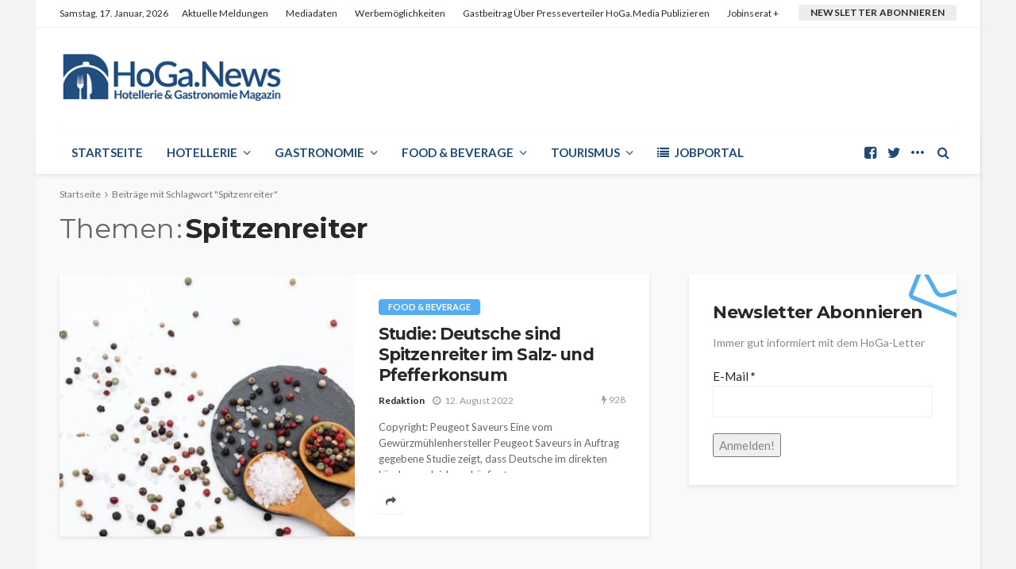

--- FILE ---
content_type: text/html; charset=UTF-8
request_url: https://www.hoga.news/schlagwort/spitzenreiter/
body_size: 16317
content:
<!DOCTYPE html>
<html lang="de">
<head>
	<meta charset="UTF-8"/>
	<meta http-equiv="X-UA-Compatible" content="IE=edge">
	<meta name="viewport" content="width=device-width, initial-scale=1.0">
	<link rel="profile" href="https://gmpg.org/xfn/11"/>
	<link rel="pingback" href="https://www.hoga.news/xmlrpc.php"/>
	<script type="application/javascript">var bingo_ruby_ajax_url = "https://www.hoga.news/wp-admin/admin-ajax.php"</script><meta name='robots' content='index, follow, max-image-preview:large, max-snippet:-1, max-video-preview:-1' />

	<!-- This site is optimized with the Yoast SEO plugin v21.8.1 - https://yoast.com/wordpress/plugins/seo/ -->
	<title>Spitzenreiter Archive - HoGa News das Magazin für die Hotellerie und Gastronomie</title>
	<link rel="canonical" href="https://www.hoga.news/schlagwort/spitzenreiter/" />
	<meta property="og:locale" content="de_DE" />
	<meta property="og:type" content="article" />
	<meta property="og:title" content="Spitzenreiter Archive - HoGa News das Magazin für die Hotellerie und Gastronomie" />
	<meta property="og:url" content="https://www.hoga.news/schlagwort/spitzenreiter/" />
	<meta property="og:site_name" content="HoGa News das Magazin für die Hotellerie und Gastronomie" />
	<meta name="twitter:card" content="summary_large_image" />
	<meta name="twitter:site" content="@hoganews" />
	<script type="application/ld+json" class="yoast-schema-graph">{"@context":"https://schema.org","@graph":[{"@type":"CollectionPage","@id":"https://www.hoga.news/schlagwort/spitzenreiter/","url":"https://www.hoga.news/schlagwort/spitzenreiter/","name":"Spitzenreiter Archive - HoGa News das Magazin für die Hotellerie und Gastronomie","isPartOf":{"@id":"https://www.hoga.news/#website"},"primaryImageOfPage":{"@id":"https://www.hoga.news/schlagwort/spitzenreiter/#primaryimage"},"image":{"@id":"https://www.hoga.news/schlagwort/spitzenreiter/#primaryimage"},"thumbnailUrl":"https://www.hoga.news/wp-content/uploads/2022/08/pfeffer-salz.jpg","breadcrumb":{"@id":"https://www.hoga.news/schlagwort/spitzenreiter/#breadcrumb"},"inLanguage":"de"},{"@type":"ImageObject","inLanguage":"de","@id":"https://www.hoga.news/schlagwort/spitzenreiter/#primaryimage","url":"https://www.hoga.news/wp-content/uploads/2022/08/pfeffer-salz.jpg","contentUrl":"https://www.hoga.news/wp-content/uploads/2022/08/pfeffer-salz.jpg","width":640,"height":426,"caption":"Pfeffer Salz"},{"@type":"BreadcrumbList","@id":"https://www.hoga.news/schlagwort/spitzenreiter/#breadcrumb","itemListElement":[{"@type":"ListItem","position":1,"name":"Startseite","item":"https://www.hoga.news/"},{"@type":"ListItem","position":2,"name":"Spitzenreiter"}]},{"@type":"WebSite","@id":"https://www.hoga.news/#website","url":"https://www.hoga.news/","name":"HoGa News das Magazin für die Hotellerie und Gastronomie","description":"HoGa News, Interessantes aus der Hotel und Gastro Branche lesen. Nachrichten und Informationen auf HoGa News.","potentialAction":[{"@type":"SearchAction","target":{"@type":"EntryPoint","urlTemplate":"https://www.hoga.news/?s={search_term_string}"},"query-input":"required name=search_term_string"}],"inLanguage":"de"}]}</script>
	<!-- / Yoast SEO plugin. -->


<link rel='dns-prefetch' href='//www.googletagmanager.com' />
<link rel='dns-prefetch' href='//fonts.googleapis.com' />
<link rel='dns-prefetch' href='//pagead2.googlesyndication.com' />
<link rel="alternate" type="application/rss+xml" title="HoGa News das Magazin für die Hotellerie und Gastronomie &raquo; Feed" href="https://www.hoga.news/feed/" />
<link rel="alternate" type="application/rss+xml" title="HoGa News das Magazin für die Hotellerie und Gastronomie &raquo; Kommentar-Feed" href="https://www.hoga.news/comments/feed/" />
<link rel="alternate" type="application/rss+xml" title="HoGa News das Magazin für die Hotellerie und Gastronomie &raquo; Spitzenreiter Schlagwort-Feed" href="https://www.hoga.news/schlagwort/spitzenreiter/feed/" />
<script type="text/javascript">
window._wpemojiSettings = {"baseUrl":"https:\/\/s.w.org\/images\/core\/emoji\/14.0.0\/72x72\/","ext":".png","svgUrl":"https:\/\/s.w.org\/images\/core\/emoji\/14.0.0\/svg\/","svgExt":".svg","source":{"concatemoji":"https:\/\/www.hoga.news\/wp-includes\/js\/wp-emoji-release.min.js?ver=6.2.8"}};
/*! This file is auto-generated */
!function(e,a,t){var n,r,o,i=a.createElement("canvas"),p=i.getContext&&i.getContext("2d");function s(e,t){p.clearRect(0,0,i.width,i.height),p.fillText(e,0,0);e=i.toDataURL();return p.clearRect(0,0,i.width,i.height),p.fillText(t,0,0),e===i.toDataURL()}function c(e){var t=a.createElement("script");t.src=e,t.defer=t.type="text/javascript",a.getElementsByTagName("head")[0].appendChild(t)}for(o=Array("flag","emoji"),t.supports={everything:!0,everythingExceptFlag:!0},r=0;r<o.length;r++)t.supports[o[r]]=function(e){if(p&&p.fillText)switch(p.textBaseline="top",p.font="600 32px Arial",e){case"flag":return s("\ud83c\udff3\ufe0f\u200d\u26a7\ufe0f","\ud83c\udff3\ufe0f\u200b\u26a7\ufe0f")?!1:!s("\ud83c\uddfa\ud83c\uddf3","\ud83c\uddfa\u200b\ud83c\uddf3")&&!s("\ud83c\udff4\udb40\udc67\udb40\udc62\udb40\udc65\udb40\udc6e\udb40\udc67\udb40\udc7f","\ud83c\udff4\u200b\udb40\udc67\u200b\udb40\udc62\u200b\udb40\udc65\u200b\udb40\udc6e\u200b\udb40\udc67\u200b\udb40\udc7f");case"emoji":return!s("\ud83e\udef1\ud83c\udffb\u200d\ud83e\udef2\ud83c\udfff","\ud83e\udef1\ud83c\udffb\u200b\ud83e\udef2\ud83c\udfff")}return!1}(o[r]),t.supports.everything=t.supports.everything&&t.supports[o[r]],"flag"!==o[r]&&(t.supports.everythingExceptFlag=t.supports.everythingExceptFlag&&t.supports[o[r]]);t.supports.everythingExceptFlag=t.supports.everythingExceptFlag&&!t.supports.flag,t.DOMReady=!1,t.readyCallback=function(){t.DOMReady=!0},t.supports.everything||(n=function(){t.readyCallback()},a.addEventListener?(a.addEventListener("DOMContentLoaded",n,!1),e.addEventListener("load",n,!1)):(e.attachEvent("onload",n),a.attachEvent("onreadystatechange",function(){"complete"===a.readyState&&t.readyCallback()})),(e=t.source||{}).concatemoji?c(e.concatemoji):e.wpemoji&&e.twemoji&&(c(e.twemoji),c(e.wpemoji)))}(window,document,window._wpemojiSettings);
</script>
<style type="text/css">
img.wp-smiley,
img.emoji {
	display: inline !important;
	border: none !important;
	box-shadow: none !important;
	height: 1em !important;
	width: 1em !important;
	margin: 0 0.07em !important;
	vertical-align: -0.1em !important;
	background: none !important;
	padding: 0 !important;
}
</style>
	<link rel='stylesheet' id='validate-engine-css-css' href='https://www.hoga.news/wp-content/plugins/wysija-newsletters/css/validationEngine.jquery.css?ver=2.22' type='text/css' media='all' />
<link rel='stylesheet' id='bingo_ruby_plugin_style-css' href='https://www.hoga.news/wp-content/plugins/bingo-ruby-core/assets/style.css?ver=3.1' type='text/css' media='all' />
<link rel='stylesheet' id='wp-block-library-css' href='https://www.hoga.news/wp-includes/css/dist/block-library/style.min.css?ver=6.2.8' type='text/css' media='all' />
<link rel='stylesheet' id='classic-theme-styles-css' href='https://www.hoga.news/wp-includes/css/classic-themes.min.css?ver=6.2.8' type='text/css' media='all' />
<style id='global-styles-inline-css' type='text/css'>
body{--wp--preset--color--black: #000000;--wp--preset--color--cyan-bluish-gray: #abb8c3;--wp--preset--color--white: #ffffff;--wp--preset--color--pale-pink: #f78da7;--wp--preset--color--vivid-red: #cf2e2e;--wp--preset--color--luminous-vivid-orange: #ff6900;--wp--preset--color--luminous-vivid-amber: #fcb900;--wp--preset--color--light-green-cyan: #7bdcb5;--wp--preset--color--vivid-green-cyan: #00d084;--wp--preset--color--pale-cyan-blue: #8ed1fc;--wp--preset--color--vivid-cyan-blue: #0693e3;--wp--preset--color--vivid-purple: #9b51e0;--wp--preset--gradient--vivid-cyan-blue-to-vivid-purple: linear-gradient(135deg,rgba(6,147,227,1) 0%,rgb(155,81,224) 100%);--wp--preset--gradient--light-green-cyan-to-vivid-green-cyan: linear-gradient(135deg,rgb(122,220,180) 0%,rgb(0,208,130) 100%);--wp--preset--gradient--luminous-vivid-amber-to-luminous-vivid-orange: linear-gradient(135deg,rgba(252,185,0,1) 0%,rgba(255,105,0,1) 100%);--wp--preset--gradient--luminous-vivid-orange-to-vivid-red: linear-gradient(135deg,rgba(255,105,0,1) 0%,rgb(207,46,46) 100%);--wp--preset--gradient--very-light-gray-to-cyan-bluish-gray: linear-gradient(135deg,rgb(238,238,238) 0%,rgb(169,184,195) 100%);--wp--preset--gradient--cool-to-warm-spectrum: linear-gradient(135deg,rgb(74,234,220) 0%,rgb(151,120,209) 20%,rgb(207,42,186) 40%,rgb(238,44,130) 60%,rgb(251,105,98) 80%,rgb(254,248,76) 100%);--wp--preset--gradient--blush-light-purple: linear-gradient(135deg,rgb(255,206,236) 0%,rgb(152,150,240) 100%);--wp--preset--gradient--blush-bordeaux: linear-gradient(135deg,rgb(254,205,165) 0%,rgb(254,45,45) 50%,rgb(107,0,62) 100%);--wp--preset--gradient--luminous-dusk: linear-gradient(135deg,rgb(255,203,112) 0%,rgb(199,81,192) 50%,rgb(65,88,208) 100%);--wp--preset--gradient--pale-ocean: linear-gradient(135deg,rgb(255,245,203) 0%,rgb(182,227,212) 50%,rgb(51,167,181) 100%);--wp--preset--gradient--electric-grass: linear-gradient(135deg,rgb(202,248,128) 0%,rgb(113,206,126) 100%);--wp--preset--gradient--midnight: linear-gradient(135deg,rgb(2,3,129) 0%,rgb(40,116,252) 100%);--wp--preset--duotone--dark-grayscale: url('#wp-duotone-dark-grayscale');--wp--preset--duotone--grayscale: url('#wp-duotone-grayscale');--wp--preset--duotone--purple-yellow: url('#wp-duotone-purple-yellow');--wp--preset--duotone--blue-red: url('#wp-duotone-blue-red');--wp--preset--duotone--midnight: url('#wp-duotone-midnight');--wp--preset--duotone--magenta-yellow: url('#wp-duotone-magenta-yellow');--wp--preset--duotone--purple-green: url('#wp-duotone-purple-green');--wp--preset--duotone--blue-orange: url('#wp-duotone-blue-orange');--wp--preset--font-size--small: 13px;--wp--preset--font-size--medium: 20px;--wp--preset--font-size--large: 36px;--wp--preset--font-size--x-large: 42px;--wp--preset--spacing--20: 0.44rem;--wp--preset--spacing--30: 0.67rem;--wp--preset--spacing--40: 1rem;--wp--preset--spacing--50: 1.5rem;--wp--preset--spacing--60: 2.25rem;--wp--preset--spacing--70: 3.38rem;--wp--preset--spacing--80: 5.06rem;--wp--preset--shadow--natural: 6px 6px 9px rgba(0, 0, 0, 0.2);--wp--preset--shadow--deep: 12px 12px 50px rgba(0, 0, 0, 0.4);--wp--preset--shadow--sharp: 6px 6px 0px rgba(0, 0, 0, 0.2);--wp--preset--shadow--outlined: 6px 6px 0px -3px rgba(255, 255, 255, 1), 6px 6px rgba(0, 0, 0, 1);--wp--preset--shadow--crisp: 6px 6px 0px rgba(0, 0, 0, 1);}:where(.is-layout-flex){gap: 0.5em;}body .is-layout-flow > .alignleft{float: left;margin-inline-start: 0;margin-inline-end: 2em;}body .is-layout-flow > .alignright{float: right;margin-inline-start: 2em;margin-inline-end: 0;}body .is-layout-flow > .aligncenter{margin-left: auto !important;margin-right: auto !important;}body .is-layout-constrained > .alignleft{float: left;margin-inline-start: 0;margin-inline-end: 2em;}body .is-layout-constrained > .alignright{float: right;margin-inline-start: 2em;margin-inline-end: 0;}body .is-layout-constrained > .aligncenter{margin-left: auto !important;margin-right: auto !important;}body .is-layout-constrained > :where(:not(.alignleft):not(.alignright):not(.alignfull)){max-width: var(--wp--style--global--content-size);margin-left: auto !important;margin-right: auto !important;}body .is-layout-constrained > .alignwide{max-width: var(--wp--style--global--wide-size);}body .is-layout-flex{display: flex;}body .is-layout-flex{flex-wrap: wrap;align-items: center;}body .is-layout-flex > *{margin: 0;}:where(.wp-block-columns.is-layout-flex){gap: 2em;}.has-black-color{color: var(--wp--preset--color--black) !important;}.has-cyan-bluish-gray-color{color: var(--wp--preset--color--cyan-bluish-gray) !important;}.has-white-color{color: var(--wp--preset--color--white) !important;}.has-pale-pink-color{color: var(--wp--preset--color--pale-pink) !important;}.has-vivid-red-color{color: var(--wp--preset--color--vivid-red) !important;}.has-luminous-vivid-orange-color{color: var(--wp--preset--color--luminous-vivid-orange) !important;}.has-luminous-vivid-amber-color{color: var(--wp--preset--color--luminous-vivid-amber) !important;}.has-light-green-cyan-color{color: var(--wp--preset--color--light-green-cyan) !important;}.has-vivid-green-cyan-color{color: var(--wp--preset--color--vivid-green-cyan) !important;}.has-pale-cyan-blue-color{color: var(--wp--preset--color--pale-cyan-blue) !important;}.has-vivid-cyan-blue-color{color: var(--wp--preset--color--vivid-cyan-blue) !important;}.has-vivid-purple-color{color: var(--wp--preset--color--vivid-purple) !important;}.has-black-background-color{background-color: var(--wp--preset--color--black) !important;}.has-cyan-bluish-gray-background-color{background-color: var(--wp--preset--color--cyan-bluish-gray) !important;}.has-white-background-color{background-color: var(--wp--preset--color--white) !important;}.has-pale-pink-background-color{background-color: var(--wp--preset--color--pale-pink) !important;}.has-vivid-red-background-color{background-color: var(--wp--preset--color--vivid-red) !important;}.has-luminous-vivid-orange-background-color{background-color: var(--wp--preset--color--luminous-vivid-orange) !important;}.has-luminous-vivid-amber-background-color{background-color: var(--wp--preset--color--luminous-vivid-amber) !important;}.has-light-green-cyan-background-color{background-color: var(--wp--preset--color--light-green-cyan) !important;}.has-vivid-green-cyan-background-color{background-color: var(--wp--preset--color--vivid-green-cyan) !important;}.has-pale-cyan-blue-background-color{background-color: var(--wp--preset--color--pale-cyan-blue) !important;}.has-vivid-cyan-blue-background-color{background-color: var(--wp--preset--color--vivid-cyan-blue) !important;}.has-vivid-purple-background-color{background-color: var(--wp--preset--color--vivid-purple) !important;}.has-black-border-color{border-color: var(--wp--preset--color--black) !important;}.has-cyan-bluish-gray-border-color{border-color: var(--wp--preset--color--cyan-bluish-gray) !important;}.has-white-border-color{border-color: var(--wp--preset--color--white) !important;}.has-pale-pink-border-color{border-color: var(--wp--preset--color--pale-pink) !important;}.has-vivid-red-border-color{border-color: var(--wp--preset--color--vivid-red) !important;}.has-luminous-vivid-orange-border-color{border-color: var(--wp--preset--color--luminous-vivid-orange) !important;}.has-luminous-vivid-amber-border-color{border-color: var(--wp--preset--color--luminous-vivid-amber) !important;}.has-light-green-cyan-border-color{border-color: var(--wp--preset--color--light-green-cyan) !important;}.has-vivid-green-cyan-border-color{border-color: var(--wp--preset--color--vivid-green-cyan) !important;}.has-pale-cyan-blue-border-color{border-color: var(--wp--preset--color--pale-cyan-blue) !important;}.has-vivid-cyan-blue-border-color{border-color: var(--wp--preset--color--vivid-cyan-blue) !important;}.has-vivid-purple-border-color{border-color: var(--wp--preset--color--vivid-purple) !important;}.has-vivid-cyan-blue-to-vivid-purple-gradient-background{background: var(--wp--preset--gradient--vivid-cyan-blue-to-vivid-purple) !important;}.has-light-green-cyan-to-vivid-green-cyan-gradient-background{background: var(--wp--preset--gradient--light-green-cyan-to-vivid-green-cyan) !important;}.has-luminous-vivid-amber-to-luminous-vivid-orange-gradient-background{background: var(--wp--preset--gradient--luminous-vivid-amber-to-luminous-vivid-orange) !important;}.has-luminous-vivid-orange-to-vivid-red-gradient-background{background: var(--wp--preset--gradient--luminous-vivid-orange-to-vivid-red) !important;}.has-very-light-gray-to-cyan-bluish-gray-gradient-background{background: var(--wp--preset--gradient--very-light-gray-to-cyan-bluish-gray) !important;}.has-cool-to-warm-spectrum-gradient-background{background: var(--wp--preset--gradient--cool-to-warm-spectrum) !important;}.has-blush-light-purple-gradient-background{background: var(--wp--preset--gradient--blush-light-purple) !important;}.has-blush-bordeaux-gradient-background{background: var(--wp--preset--gradient--blush-bordeaux) !important;}.has-luminous-dusk-gradient-background{background: var(--wp--preset--gradient--luminous-dusk) !important;}.has-pale-ocean-gradient-background{background: var(--wp--preset--gradient--pale-ocean) !important;}.has-electric-grass-gradient-background{background: var(--wp--preset--gradient--electric-grass) !important;}.has-midnight-gradient-background{background: var(--wp--preset--gradient--midnight) !important;}.has-small-font-size{font-size: var(--wp--preset--font-size--small) !important;}.has-medium-font-size{font-size: var(--wp--preset--font-size--medium) !important;}.has-large-font-size{font-size: var(--wp--preset--font-size--large) !important;}.has-x-large-font-size{font-size: var(--wp--preset--font-size--x-large) !important;}
.wp-block-navigation a:where(:not(.wp-element-button)){color: inherit;}
:where(.wp-block-columns.is-layout-flex){gap: 2em;}
.wp-block-pullquote{font-size: 1.5em;line-height: 1.6;}
</style>
<link rel='stylesheet' id='super-rss-reader-css' href='https://www.hoga.news/wp-content/plugins/super-rss-reader/public/css/style.min.css?ver=5.4' type='text/css' media='all' />
<link rel='stylesheet' id='vfb-pro-css' href='https://www.hoga.news/wp-content/plugins/vfb-pro/public/assets/css/vfb-style.min.css?ver=2019.05.10' type='text/css' media='all' />
<link rel='stylesheet' id='vfbp-display-entries-css' href='https://www.hoga.news/wp-content/plugins/vfbp-display-entries/public/assets/css/vfb-display-entries.min.css?ver=2018.05.24' type='text/css' media='all' />
<link rel='stylesheet' id='vfbp-payments-css' href='https://www.hoga.news/wp-content/plugins/vfbp-payments/public/assets/css/vfb-payments.min.css?ver=2015.01.16' type='text/css' media='all' />
<link rel='stylesheet' id='bootstrap-css' href='https://www.hoga.news/wp-content/themes/bingo/assets/external/bootstrap.css?ver=v3.3.1' type='text/css' media='all' />
<link rel='stylesheet' id='font-awesome-css' href='https://www.hoga.news/wp-content/themes/bingo/assets/external/font-awesome.css?ver=v4.7.0' type='text/css' media='all' />
<link rel='stylesheet' id='bingo_ruby_style_miscellaneous-css' href='https://www.hoga.news/wp-content/themes/bingo/assets/external/miscellaneous.css?ver=3.2' type='text/css' media='all' />
<link rel='stylesheet' id='bingo_ruby_style_main-css' href='https://www.hoga.news/wp-content/themes/bingo/assets/css/theme-style.css?ver=3.2' type='text/css' media='all' />
<link rel='stylesheet' id='bingo_ruby_style_responsive-css' href='https://www.hoga.news/wp-content/themes/bingo/assets/css/theme-responsive.css?ver=3.2' type='text/css' media='all' />
<link rel='stylesheet' id='bingo_ruby_style_default-css' href='https://www.hoga.news/wp-content/themes/bingo/style.css?ver=3.2' type='text/css' media='all' />
<style id='bingo_ruby_style_default-inline-css' type='text/css'>
.total-caption { font-family :Lato;}.ruby-container { max-width :1160px;}.is-boxed .site-outer { max-width :1190px;}.banner-background-color { background-color: #ffffff; }.footer-copyright-wrap p { color: #dddddd; }.footer-copyright-wrap { background-color: #242424; }.post-excerpt{ font-size :13px;}
</style>
<link rel='stylesheet' id='redux-google-fonts-bingo_ruby_theme_options-css' href='https://fonts.googleapis.com/css?family=Lato%3A100%2C300%2C400%2C700%2C900%2C100italic%2C300italic%2C400italic%2C700italic%2C900italic%7CMontserrat%3A700%2C400%2C600%2C500&#038;display=swap&#038;ver=1674795832' type='text/css' media='all' />
<script type='text/javascript' src='https://www.hoga.news/wp-includes/js/jquery/jquery.min.js?ver=3.6.4' id='jquery-core-js'></script>
<script type='text/javascript' src='https://www.hoga.news/wp-includes/js/jquery/jquery-migrate.min.js?ver=3.4.0' id='jquery-migrate-js'></script>
<script type='text/javascript' src='https://www.hoga.news/wp-content/plugins/super-rss-reader/public/js/jquery.easy-ticker.min.js?ver=5.4' id='jquery-easy-ticker-js'></script>
<script type='text/javascript' src='https://www.hoga.news/wp-content/plugins/super-rss-reader/public/js/script.min.js?ver=5.4' id='super-rss-reader-js'></script>
<!--[if lt IE 9]>
<script type='text/javascript' src='https://www.hoga.news/wp-content/themes/bingo/assets/external/html5.min.js?ver=3.7.3' id='html5-js'></script>
<![endif]-->

<!-- Google Tag (gtac.js) durch Site-Kit hinzugefügt -->
<!-- Von Site Kit hinzugefügtes Google-Analytics-Snippet -->
<script type='text/javascript' src='https://www.googletagmanager.com/gtag/js?id=G-2H53BG0JV1' id='google_gtagjs-js' async></script>
<script type='text/javascript' id='google_gtagjs-js-after'>
window.dataLayer = window.dataLayer || [];function gtag(){dataLayer.push(arguments);}
gtag("set","linker",{"domains":["www.hoga.news"]});
gtag("js", new Date());
gtag("set", "developer_id.dZTNiMT", true);
gtag("config", "G-2H53BG0JV1");
</script>
<link rel="https://api.w.org/" href="https://www.hoga.news/wp-json/" /><link rel="alternate" type="application/json" href="https://www.hoga.news/wp-json/wp/v2/tags/920" /><link rel="EditURI" type="application/rsd+xml" title="RSD" href="https://www.hoga.news/xmlrpc.php?rsd" />
<link rel="wlwmanifest" type="application/wlwmanifest+xml" href="https://www.hoga.news/wp-includes/wlwmanifest.xml" />
<meta name="generator" content="WordPress 6.2.8" />
<meta name="generator" content="Site Kit by Google 1.170.0" />
<!-- Durch Site Kit hinzugefügte Google AdSense Metatags -->
<meta name="google-adsense-platform-account" content="ca-host-pub-2644536267352236">
<meta name="google-adsense-platform-domain" content="sitekit.withgoogle.com">
<!-- Beende durch Site Kit hinzugefügte Google AdSense Metatags -->

<!-- Von Site Kit hinzugefügtes Google-AdSense-Snippet -->
<script async="async" src="https://pagead2.googlesyndication.com/pagead/js/adsbygoogle.js?client=ca-pub-2904483784537890&amp;host=ca-host-pub-2644536267352236" crossorigin="anonymous" type="text/javascript"></script>

<!-- Ende des von Site Kit hinzugefügten Google-AdSense-Snippets -->
<link rel="icon" href="https://www.hoga.news/wp-content/uploads/2022/03/icon-150x150.png" sizes="32x32" />
<link rel="icon" href="https://www.hoga.news/wp-content/uploads/2022/03/icon.png" sizes="192x192" />
<link rel="apple-touch-icon" href="https://www.hoga.news/wp-content/uploads/2022/03/icon.png" />
<meta name="msapplication-TileImage" content="https://www.hoga.news/wp-content/uploads/2022/03/icon.png" />
<style type="text/css" title="dynamic-css" class="options-output">body{background-color:#f3f3f3;background-repeat:repeat;background-size:inherit;background-attachment:fixed;background-position:left top;}.footer-inner{background-color:#282828;background-repeat:no-repeat;background-size:cover;background-attachment:fixed;background-position:center center;}.topbar-wrap{font-family:Lato;text-transform:capitalize;font-weight:400;font-style:normal;font-size:12px;}.main-menu-inner,.off-canvas-nav-inner{font-family:Lato;text-transform:uppercase;letter-spacing:0px;font-weight:700;font-style:normal;font-size:15px;}.main-menu-inner .sub-menu,.off-canvas-nav-inner .sub-menu{font-family:Lato;text-transform:capitalize;letter-spacing:0px;font-weight:400;font-style:normal;font-size:14px;}.logo-wrap.is-logo-text .logo-text h1{font-family:Montserrat;text-transform:uppercase;letter-spacing:-1px;font-weight:700;font-style:normal;font-size:40px;}.logo-mobile-text span{font-family:Montserrat;text-transform:uppercase;letter-spacing:-1px;font-weight:700;font-style:normal;font-size:32px;}body, p{font-family:Lato;line-height:24px;font-weight:400;font-style:normal;color:#282828;font-size:15px;}.post-title.is-size-1{font-family:Montserrat;font-weight:700;font-style:normal;color:#282828;font-size:36px;}.post-title.is-size-2{font-family:Montserrat;font-weight:700;font-style:normal;color:#282828;font-size:30px;}.post-title.is-size-3{font-family:Montserrat;font-weight:700;font-style:normal;color:#282828;font-size:21px;}.post-title.is-size-4{font-family:Montserrat;font-weight:700;font-style:normal;color:#282828;font-size:18px;}.post-title.is-size-5{font-family:Montserrat;font-weight:700;font-style:normal;color:#282828;font-size:14px;}.post-title.is-size-6{font-family:Montserrat;font-weight:400;font-style:normal;color:#282828;font-size:13px;}h1,h2,h3,h4,h5,h6{font-family:Montserrat;text-transform:none;font-weight:700;font-style:normal;}.post-meta-info,.single-post-top,.counter-element{font-family:Lato;font-weight:400;font-style:normal;color:#999;font-size:12px;}.post-cat-info{font-family:Lato;text-transform:uppercase;font-weight:700;font-style:normal;font-size:11px;}.block-header-wrap{font-family:Montserrat;text-transform:uppercase;font-weight:600;font-style:normal;font-size:18px;}.block-ajax-filter-wrap{font-family:Montserrat;text-transform:uppercase;font-weight:500;font-style:normal;font-size:11px;}.widget-title{font-family:Montserrat;text-transform:uppercase;font-weight:600;font-style:normal;font-size:14px;}.breadcrumb-wrap{font-family:Lato;text-transform:none;font-weight:400;font-style:normal;color:#777777;font-size:12px;}</style></head>
<body data-rsssl=1 class="archive tag tag-spitzenreiter tag-920 ruby-body is-boxed is-site-bg is-navbar-sticky is-site-smooth-display"  itemscope  itemtype="https://schema.org/WebPage" >
<svg xmlns="http://www.w3.org/2000/svg" viewBox="0 0 0 0" width="0" height="0" focusable="false" role="none" style="visibility: hidden; position: absolute; left: -9999px; overflow: hidden;" ><defs><filter id="wp-duotone-dark-grayscale"><feColorMatrix color-interpolation-filters="sRGB" type="matrix" values=" .299 .587 .114 0 0 .299 .587 .114 0 0 .299 .587 .114 0 0 .299 .587 .114 0 0 " /><feComponentTransfer color-interpolation-filters="sRGB" ><feFuncR type="table" tableValues="0 0.49803921568627" /><feFuncG type="table" tableValues="0 0.49803921568627" /><feFuncB type="table" tableValues="0 0.49803921568627" /><feFuncA type="table" tableValues="1 1" /></feComponentTransfer><feComposite in2="SourceGraphic" operator="in" /></filter></defs></svg><svg xmlns="http://www.w3.org/2000/svg" viewBox="0 0 0 0" width="0" height="0" focusable="false" role="none" style="visibility: hidden; position: absolute; left: -9999px; overflow: hidden;" ><defs><filter id="wp-duotone-grayscale"><feColorMatrix color-interpolation-filters="sRGB" type="matrix" values=" .299 .587 .114 0 0 .299 .587 .114 0 0 .299 .587 .114 0 0 .299 .587 .114 0 0 " /><feComponentTransfer color-interpolation-filters="sRGB" ><feFuncR type="table" tableValues="0 1" /><feFuncG type="table" tableValues="0 1" /><feFuncB type="table" tableValues="0 1" /><feFuncA type="table" tableValues="1 1" /></feComponentTransfer><feComposite in2="SourceGraphic" operator="in" /></filter></defs></svg><svg xmlns="http://www.w3.org/2000/svg" viewBox="0 0 0 0" width="0" height="0" focusable="false" role="none" style="visibility: hidden; position: absolute; left: -9999px; overflow: hidden;" ><defs><filter id="wp-duotone-purple-yellow"><feColorMatrix color-interpolation-filters="sRGB" type="matrix" values=" .299 .587 .114 0 0 .299 .587 .114 0 0 .299 .587 .114 0 0 .299 .587 .114 0 0 " /><feComponentTransfer color-interpolation-filters="sRGB" ><feFuncR type="table" tableValues="0.54901960784314 0.98823529411765" /><feFuncG type="table" tableValues="0 1" /><feFuncB type="table" tableValues="0.71764705882353 0.25490196078431" /><feFuncA type="table" tableValues="1 1" /></feComponentTransfer><feComposite in2="SourceGraphic" operator="in" /></filter></defs></svg><svg xmlns="http://www.w3.org/2000/svg" viewBox="0 0 0 0" width="0" height="0" focusable="false" role="none" style="visibility: hidden; position: absolute; left: -9999px; overflow: hidden;" ><defs><filter id="wp-duotone-blue-red"><feColorMatrix color-interpolation-filters="sRGB" type="matrix" values=" .299 .587 .114 0 0 .299 .587 .114 0 0 .299 .587 .114 0 0 .299 .587 .114 0 0 " /><feComponentTransfer color-interpolation-filters="sRGB" ><feFuncR type="table" tableValues="0 1" /><feFuncG type="table" tableValues="0 0.27843137254902" /><feFuncB type="table" tableValues="0.5921568627451 0.27843137254902" /><feFuncA type="table" tableValues="1 1" /></feComponentTransfer><feComposite in2="SourceGraphic" operator="in" /></filter></defs></svg><svg xmlns="http://www.w3.org/2000/svg" viewBox="0 0 0 0" width="0" height="0" focusable="false" role="none" style="visibility: hidden; position: absolute; left: -9999px; overflow: hidden;" ><defs><filter id="wp-duotone-midnight"><feColorMatrix color-interpolation-filters="sRGB" type="matrix" values=" .299 .587 .114 0 0 .299 .587 .114 0 0 .299 .587 .114 0 0 .299 .587 .114 0 0 " /><feComponentTransfer color-interpolation-filters="sRGB" ><feFuncR type="table" tableValues="0 0" /><feFuncG type="table" tableValues="0 0.64705882352941" /><feFuncB type="table" tableValues="0 1" /><feFuncA type="table" tableValues="1 1" /></feComponentTransfer><feComposite in2="SourceGraphic" operator="in" /></filter></defs></svg><svg xmlns="http://www.w3.org/2000/svg" viewBox="0 0 0 0" width="0" height="0" focusable="false" role="none" style="visibility: hidden; position: absolute; left: -9999px; overflow: hidden;" ><defs><filter id="wp-duotone-magenta-yellow"><feColorMatrix color-interpolation-filters="sRGB" type="matrix" values=" .299 .587 .114 0 0 .299 .587 .114 0 0 .299 .587 .114 0 0 .299 .587 .114 0 0 " /><feComponentTransfer color-interpolation-filters="sRGB" ><feFuncR type="table" tableValues="0.78039215686275 1" /><feFuncG type="table" tableValues="0 0.94901960784314" /><feFuncB type="table" tableValues="0.35294117647059 0.47058823529412" /><feFuncA type="table" tableValues="1 1" /></feComponentTransfer><feComposite in2="SourceGraphic" operator="in" /></filter></defs></svg><svg xmlns="http://www.w3.org/2000/svg" viewBox="0 0 0 0" width="0" height="0" focusable="false" role="none" style="visibility: hidden; position: absolute; left: -9999px; overflow: hidden;" ><defs><filter id="wp-duotone-purple-green"><feColorMatrix color-interpolation-filters="sRGB" type="matrix" values=" .299 .587 .114 0 0 .299 .587 .114 0 0 .299 .587 .114 0 0 .299 .587 .114 0 0 " /><feComponentTransfer color-interpolation-filters="sRGB" ><feFuncR type="table" tableValues="0.65098039215686 0.40392156862745" /><feFuncG type="table" tableValues="0 1" /><feFuncB type="table" tableValues="0.44705882352941 0.4" /><feFuncA type="table" tableValues="1 1" /></feComponentTransfer><feComposite in2="SourceGraphic" operator="in" /></filter></defs></svg><svg xmlns="http://www.w3.org/2000/svg" viewBox="0 0 0 0" width="0" height="0" focusable="false" role="none" style="visibility: hidden; position: absolute; left: -9999px; overflow: hidden;" ><defs><filter id="wp-duotone-blue-orange"><feColorMatrix color-interpolation-filters="sRGB" type="matrix" values=" .299 .587 .114 0 0 .299 .587 .114 0 0 .299 .587 .114 0 0 .299 .587 .114 0 0 " /><feComponentTransfer color-interpolation-filters="sRGB" ><feFuncR type="table" tableValues="0.098039215686275 1" /><feFuncG type="table" tableValues="0 0.66274509803922" /><feFuncB type="table" tableValues="0.84705882352941 0.41960784313725" /><feFuncA type="table" tableValues="1 1" /></feComponentTransfer><feComposite in2="SourceGraphic" operator="in" /></filter></defs></svg><div class="off-canvas-wrap is-dark-text">
	<div class="off-canvas-inner">
		<a href="#" id="ruby-off-canvas-close-btn"><i class="ruby-close-btn" aria-hidden="true"></i></a>
		<nav id="ruby-offcanvas-navigation" class="off-canvas-nav-wrap">
			<div class="menu-mobil-container"><ul id="offcanvas-nav" class="off-canvas-nav-inner"><li id="menu-item-1923" class="menu-item menu-item-type-taxonomy menu-item-object-category menu-item-1923 is-category-48"><a href="https://www.hoga.news/kategorie/hotellerie/" data-wpel-link="internal">Hotellerie</a></li>
<li id="menu-item-1925" class="menu-item menu-item-type-taxonomy menu-item-object-category menu-item-1925 is-category-47"><a href="https://www.hoga.news/kategorie/gastronomie/" data-wpel-link="internal">Gastronomie</a></li>
<li id="menu-item-1924" class="menu-item menu-item-type-taxonomy menu-item-object-category menu-item-1924 is-category-46"><a href="https://www.hoga.news/kategorie/food-beverage/" data-wpel-link="internal">Food &amp; Beverage</a></li>
<li id="menu-item-1926" class="menu-item menu-item-type-taxonomy menu-item-object-category menu-item-1926 is-category-49"><a href="https://www.hoga.news/kategorie/tourismus/" data-wpel-link="internal">Tourismus</a></li>
<li id="menu-item-2945" class="menu-item menu-item-type-custom menu-item-object-custom menu-item-2945"><a href="https://www.hoga.work/jobs" data-wpel-link="external" target="_blank" rel="nofollow external noopener noreferrer">HoGa-Jobportal</a></li>
<li id="menu-item-1921" class="menu-item menu-item-type-post_type menu-item-object-page menu-item-1921"><a href="https://www.hoga.news/datenschutzerklaerung/" data-wpel-link="internal">Datenschutzerklärung</a></li>
<li id="menu-item-1922" class="menu-item menu-item-type-post_type menu-item-object-page menu-item-1922"><a href="https://www.hoga.news/impressum/" data-wpel-link="internal">Impressum</a></li>
</ul></div>		</nav>
												<div class="off-canvas-social-wrap">
					<a class="icon-facebook icon-social" title="facebook" href="https://facebook.com/hoga.news/" target="_blank" data-wpel-link="external" rel="nofollow external noopener noreferrer"><i class="fa fa-facebook" aria-hidden="true"></i></a><a class="icon-twitter icon-social" title="twitter" href="https://twitter.com/hoganews" target="_blank" data-wpel-link="external" rel="nofollow external noopener noreferrer"><i class="fa fa-twitter" aria-hidden="true"></i></a><a class="icon-rss icon-social" title="rss" href="https://www.hoga.news/feed" target="_blank" data-wpel-link="internal"><i class="fa fa-rss" aria-hidden="true"></i></a><a class="icon-social color-Google News" title="Google News" href="https://news.google.com/publications/CAAqBwgKMJb9wQswuJjZAw?ceid=DE:de&#038;oc=3" target="_blank" data-wpel-link="external" rel="nofollow external noopener noreferrer"><i class="fa fa-brands fa-google"></i></a>				</div>
								</div>
</div><div id="ruby-site" class="site-outer">
	<div class="header-wrap header-style-1">
	<div class="header-inner">
		<div class="topbar-wrap topbar-style-2">
	<div class="ruby-container">
		<div class="topbar-inner container-inner clearfix">
			<div class="topbar-left">
								
<div class="topbar-date">
	<span>Samstag, 17. Januar, 2026</span>
</div>					<nav id="ruby-topbar-navigation" class="topbar-menu-wrap">
		<div class="menu-navi-oben-container"><ul id="topbar-nav" class="topbar-menu-inner"><li id="menu-item-1581" class="menu-item menu-item-type-post_type menu-item-object-page current_page_parent menu-item-1581"><a href="https://www.hoga.news/aktuelles/" data-wpel-link="internal">Aktuelle Meldungen</a></li>
<li id="menu-item-1246" class="menu-item menu-item-type-post_type menu-item-object-page menu-item-1246"><a href="https://www.hoga.news/mediadaten/" data-wpel-link="internal">Mediadaten</a></li>
<li id="menu-item-1247" class="menu-item menu-item-type-post_type menu-item-object-page menu-item-1247"><a href="https://www.hoga.news/werbemoeglichkeiten/" data-wpel-link="internal">Werbemöglichkeiten</a></li>
<li id="menu-item-3792" class="menu-item menu-item-type-custom menu-item-object-custom menu-item-3792"><a href="https://www.hoga.media" data-wpel-link="external" target="_blank" rel="nofollow external noopener noreferrer">Gastbeitrag über Presseverteiler HoGa.Media publizieren</a></li>
<li id="menu-item-2419" class="menu-item menu-item-type-custom menu-item-object-custom menu-item-2419"><a href="https://www.hoga.work/stelleninserat-veroeffentlichen/" data-wpel-link="external" target="_blank" rel="nofollow external noopener noreferrer">Jobinserat +</a></li>
</ul></div>	</nav>
			</div>
			<div class="topbar-right">
				                                	<div class="topbar-subscribe-button">
		<a href="#" id="ruby-subscribe" class="ruby-subscribe-button" data-mfp-src="#ruby-subscribe-form" data-effect="mpf-ruby-effect" title="subscribe">
			<span class="button-text">
                                    Newsletter abonnieren                            </span>
		</a>
	</div>
	<div id="ruby-subscribe-form" class="ruby-subscribe-form-wrap mfp-hide mfp-animation">
		<div class="ruby-subscribe-form-inner subscribe-wrap is-dark-text has-bg-image" >
			<div class="subscribe-header">
									<span class="subscribe-logo">
						<a href="https://www.hoga.news/" data-wpel-link="internal">
							<img src="https://www.hoga.news/wp-content/uploads/2022/02/HogaNews-logo-klein.png" height="54" width="170" alt="">
						</a>
					</span>
								<span class="mfp-close"></span>
			</div>
			<div class="subscribe-body">
                				    <div class="subscribe-title-wrap"><span>Abonnieren Sie unseren HoGa.News -Letter!</span></div>
                									<div class="subscribe-text-wrap">
						<p>"Die neuesten Nachrichten als Email direkt in Ihr Postfach"</p>
					</div>
													<div class="subscribe-content-wrap">
						<div class="subscribe-form-wrap">
						<div class="widget_wysija_cont shortcode_wysija"><div id="msg-form-wysija-shortcode696be5791f459-1" class="wysija-msg ajax"></div><form id="form-wysija-shortcode696be5791f459-1" method="post" action="#wysija" class="widget_wysija shortcode_wysija">
<p class="wysija-paragraph">
    <label>E-Mail <span class="wysija-required">*</span></label>
    
    	<input type="text" name="wysija[user][email]" class="wysija-input validate[required,custom[email]]" title="E-Mail"  value="" />
    
    
    
    <span class="abs-req">
        <input type="text" name="wysija[user][abs][email]" class="wysija-input validated[abs][email]" value="" />
    </span>
    
</p>

<input class="wysija-submit wysija-submit-field" type="submit" value="Anmelden!" />

    <input type="hidden" name="form_id" value="1" />
    <input type="hidden" name="action" value="save" />
    <input type="hidden" name="controller" value="subscribers" />
    <input type="hidden" value="1" name="wysija-page" />

    
        <input type="hidden" name="wysija[user_list][list_ids]" value="1" />
    
 </form></div>						</div>
					</div>
													<div class="subscribe-social-wrap">
												<a class="icon-facebook icon-social" title="facebook" href="https://facebook.com/hoga.news/" target="_blank" data-wpel-link="external" rel="nofollow external noopener noreferrer"><i class="fa fa-facebook" aria-hidden="true"></i></a><a class="icon-twitter icon-social" title="twitter" href="https://twitter.com/hoganews" target="_blank" data-wpel-link="external" rel="nofollow external noopener noreferrer"><i class="fa fa-twitter" aria-hidden="true"></i></a><a class="icon-rss icon-social" title="rss" href="https://www.hoga.news/feed" target="_blank" data-wpel-link="internal"><i class="fa fa-rss" aria-hidden="true"></i></a><a class="icon-social color-Google News" title="Google News" href="https://news.google.com/publications/CAAqBwgKMJb9wQswuJjZAw?ceid=DE:de&#038;oc=3" target="_blank" data-wpel-link="external" rel="nofollow external noopener noreferrer"><i class="fa fa-brands fa-google"></i></a>					</div>
							</div>
		</div>
	</div>
			</div>
		</div>
	</div>
</div>

		<div class="banner-wrap banner-background-color">
			
			<div class="ruby-container">
				<div class="banner-inner container-inner clearfix">
					<div class="logo-wrap is-logo-image"  itemscope  itemtype="https://schema.org/Organization" >
	<div class="logo-inner">
						<a href="https://www.hoga.news/" class="logo" title="HoGa.News - Das Magazin für Hotellerie und Gastronomie" data-wpel-link="internal">
                <img height="90" width="300" src="https://www.hoga.news/wp-content/uploads/2022/02/Hoga-News.png" srcset="https://www.hoga.news/wp-content/uploads/2022/02/Hoga-News.png 1x, https://www.hoga.news/wp-content/uploads/2022/02/HogaNews-logo.png 2x" alt="https://hoga.news" style="max-height: 85px;">
			</a>
						</div><!--  logo inner -->
    </div>
					
	<div class="banner-ad-wrap">
		<div class="banner-ad-inner">
                            <script async src="//pagead2.googlesyndication.com/pagead/js/adsbygoogle.js"></script><!--header--><script type="text/javascript">
var screen_width = document.body.clientWidth;
 if ( screen_width >= 1110 ) {
                        document.write('<ins class="adsbygoogle" style="display:inline-block;width:728px;height:90px" data-ad-client="ca-pub-2904483784537890" data-ad-slot="4408484843"></ins>');
                        (adsbygoogle = window.adsbygoogle || []).push({});
                    }if ( screen_width >= 768  && screen_width < 1110 ) {
                        document.write('<ins class="adsbygoogle" style="display:inline-block;width:468px;height:60px" data-ad-client="ca-pub-2904483784537890" data-ad-slot="4408484843"></ins>');
                        (adsbygoogle = window.adsbygoogle || []).push({});
                    }if ( screen_width < 768 ) {
                        document.write('<ins class="adsbygoogle" style="display:inline-block;width:320px;height:50px" data-ad-client="ca-pub-2904483784537890" data-ad-slot="4408484843"></ins>');
                        (adsbygoogle = window.adsbygoogle || []).push({});
                    }</script>
            		</div>
	</div>
				</div>
			</div>
		</div>

		<div class="navbar-outer clearfix">
			<div class="navbar-wrap">
				<div class="ruby-container">
					<div class="navbar-inner container-inner clearfix">
						<div class="navbar-left">
							<div class="off-canvas-btn-wrap is-hidden">
	<div class="off-canvas-btn">
		<a href="#" class="ruby-trigger" title="off canvas button">
			<span class="icon-wrap"></span>
		</a>
	</div>
</div>							<div class="logo-mobile-wrap is-logo-mobile-image"  itemscope  itemtype="https://schema.org/Organization" >
	<div class="logo-mobile-inner">
        <a href="https://www.hoga.news/" class="logo" title="HoGa.News - Das Magazin für Hotellerie und Gastronomie" data-wpel-link="internal">
            <img height="54" width="170" src="https://www.hoga.news/wp-content/uploads/2022/02/HogaNews-logo-klein.png" alt="https://hoga.news">
        </a>
	</div>
</div>
							<nav id="ruby-main-menu" class="main-menu-wrap">
    <div class="menu-menue-container"><ul id="main-nav" class="main-menu-inner"  itemscope  itemtype="https://schema.org/SiteNavigationElement" ><li id="menu-item-1834" class="menu-item menu-item-type-custom menu-item-object-custom menu-item-home menu-item-1834" itemprop="name"><a href="https://www.hoga.news/" itemprop="url" data-wpel-link="internal">Startseite</a></li><li id="menu-item-1228" class="menu-item menu-item-type-taxonomy menu-item-object-category menu-item-1228 is-category-48 is-cat-mega-menu is-mega-menu" itemprop="name"><a href="https://www.hoga.news/kategorie/hotellerie/" itemprop="url" data-wpel-link="internal">Hotellerie</a><div class="mega-category-menu mega-menu-wrap sub-menu"><div class="mega-category-menu-inner"><div id="ruby_mega_1228" class="ruby-block-wrap block-mega-menu is-light-text is-ajax-pagination is-wrapper" data-block_id= ruby_mega_1228 data-block_name= bingo_ruby_mega_block_cat data-posts_per_page= 5 data-block_page_max= 52 data-block_page_current= 1 data-category_id= 48 data-orderby= date_post ><div class="ruby-block-inner ruby-container"><div class="block-content-wrap"><div class="block-content-inner row"><div class="post-outer ruby-col-5"><article class="post-wrap post-grid-m2"><div class="post-header"><div class="post-thumb-outer ruby-animated-image ruby-fade"><div class=" post-thumb is-image"><a href="https://www.hoga.news/allgemeines/gambias-wiederaufstieg-wie-hat-sich-das-kleinste-land-afrikas-seit-2020-entwickelt/" title="Phönix aus der Krise: Gambias beeindruckendes Tourismus-Comeback nach 2020" rel="bookmark" data-wpel-link="internal"><span class="thumbnail-resize"><span class="thumbnail-image"><img width="540" height="370" src="https://www.hoga.news/wp-content/uploads/2025/12/Dizza-nice-1-540x370.jpeg" class="attachment-bingo_ruby_crop_540x370 size-bingo_ruby_crop_540x370 wp-post-image" alt="" decoding="async" loading="lazy" srcset="https://www.hoga.news/wp-content/uploads/2025/12/Dizza-nice-1-540x370.jpeg 540w, https://www.hoga.news/wp-content/uploads/2025/12/Dizza-nice-1-300x205.jpeg 300w, https://www.hoga.news/wp-content/uploads/2025/12/Dizza-nice-1-768x525.jpeg 768w, https://www.hoga.news/wp-content/uploads/2025/12/Dizza-nice-1-600x410.jpeg 600w, https://www.hoga.news/wp-content/uploads/2025/12/Dizza-nice-1.jpeg 921w" sizes="(max-width: 540px) 100vw, 540px" /></span></span><!-- thumbnail resize--></a></div><!-- post thumbnail--><div class="post-cat-info clearfix is-absolute is-light-text"><a class="cat-info-el cat-info-id-1" href="https://www.hoga.news/kategorie/allgemeines/" title="Allgemeines" data-wpel-link="internal">Allgemeines</a><a class="cat-info-el cat-info-id-48" href="https://www.hoga.news/kategorie/hotellerie/" title="Hotellerie" data-wpel-link="internal">Hotellerie</a><a class="cat-info-el cat-info-id-49" href="https://www.hoga.news/kategorie/tourismus/" title="Tourismus" data-wpel-link="internal">Tourismus</a></div><!-- post cat info--></div></div><!-- post header--><div class="post-body"><h2 class="post-title entry-title is-size-5"><a class="post-title-link" href="https://www.hoga.news/allgemeines/gambias-wiederaufstieg-wie-hat-sich-das-kleinste-land-afrikas-seit-2020-entwickelt/" rel="bookmark" title="Phönix aus der Krise: Gambias beeindruckendes Tourismus-Comeback nach 2020" data-wpel-link="internal">Phönix aus der Krise: Gambias beeindruckendes Tourismus-Comeback nach 2020</a></h2><!-- post title--></div><!-- post body--></article></div><div class="post-outer ruby-col-5"><article class="post-wrap post-grid-m2"><div class="post-header"><div class="post-thumb-outer ruby-animated-image ruby-fade"><div class=" post-thumb is-image"><a href="https://www.hoga.news/hotellerie/servus-kaltes-deutschland-wie-lebt-und-arbeitet-es-sich-im-sonnigen-gambia/" title="Servus kaltes Deutschland: Wie lebt und arbeitet es sich im sonnigen Gambia?" rel="bookmark" data-wpel-link="internal"><span class="thumbnail-resize"><span class="thumbnail-image"><img width="540" height="370" src="https://www.hoga.news/wp-content/uploads/2025/12/Afropolis-Swimmingpool-Ckeaning-540x370.jpeg" class="attachment-bingo_ruby_crop_540x370 size-bingo_ruby_crop_540x370 wp-post-image" alt="" decoding="async" loading="lazy" /></span></span><!-- thumbnail resize--></a></div><!-- post thumbnail--><div class="post-cat-info clearfix is-absolute is-light-text"><a class="cat-info-el cat-info-id-48" href="https://www.hoga.news/kategorie/hotellerie/" title="Hotellerie" data-wpel-link="internal">Hotellerie</a><a class="cat-info-el cat-info-id-49" href="https://www.hoga.news/kategorie/tourismus/" title="Tourismus" data-wpel-link="internal">Tourismus</a></div><!-- post cat info--></div></div><!-- post header--><div class="post-body"><h2 class="post-title entry-title is-size-5"><a class="post-title-link" href="https://www.hoga.news/hotellerie/servus-kaltes-deutschland-wie-lebt-und-arbeitet-es-sich-im-sonnigen-gambia/" rel="bookmark" title="Servus kaltes Deutschland: Wie lebt und arbeitet es sich im sonnigen Gambia?" data-wpel-link="internal">Servus kaltes Deutschland: Wie lebt und arbeitet es sich im sonnigen Gambia?</a></h2><!-- post title--></div><!-- post body--></article></div><div class="post-outer ruby-col-5"><article class="post-wrap post-grid-m2"><div class="post-header"><div class="post-thumb-outer ruby-animated-image ruby-fade"><div class=" post-thumb is-image"><a href="https://www.hoga.news/gastronomie/zu-kalt-in-europa-guenstiger-winter-reisetipp-fuer-sonnenhungrige/" title="Zu kalt in Europa? Günstiger Winter-Reisetipp für Sonnenhungrige" rel="bookmark" data-wpel-link="internal"><span class="thumbnail-resize"><span class="thumbnail-image"><img width="540" height="370" src="https://www.hoga.news/wp-content/uploads/2025/11/SanyangCoast-540x370.jpg" class="attachment-bingo_ruby_crop_540x370 size-bingo_ruby_crop_540x370 wp-post-image" alt="" decoding="async" loading="lazy" /></span></span><!-- thumbnail resize--></a></div><!-- post thumbnail--><div class="post-cat-info clearfix is-absolute is-light-text"><a class="cat-info-el cat-info-id-47" href="https://www.hoga.news/kategorie/gastronomie/" title="Gastronomie" data-wpel-link="internal">Gastronomie</a><a class="cat-info-el cat-info-id-48" href="https://www.hoga.news/kategorie/hotellerie/" title="Hotellerie" data-wpel-link="internal">Hotellerie</a><a class="cat-info-el cat-info-id-49" href="https://www.hoga.news/kategorie/tourismus/" title="Tourismus" data-wpel-link="internal">Tourismus</a></div><!-- post cat info--></div></div><!-- post header--><div class="post-body"><h2 class="post-title entry-title is-size-5"><a class="post-title-link" href="https://www.hoga.news/gastronomie/zu-kalt-in-europa-guenstiger-winter-reisetipp-fuer-sonnenhungrige/" rel="bookmark" title="Zu kalt in Europa? Günstiger Winter-Reisetipp für Sonnenhungrige" data-wpel-link="internal">Zu kalt in Europa? Günstiger Winter-Reisetipp für Sonnenhungrige</a></h2><!-- post title--></div><!-- post body--></article></div><div class="post-outer ruby-col-5"><article class="post-wrap post-grid-m2"><div class="post-header"><div class="post-thumb-outer ruby-animated-image ruby-fade"><div class=" post-thumb is-image"><a href="https://www.hoga.news/gastronomie/batumis-boomender-tourismus-und-luxushotels-geht-die-metropole-auch-guenstig/" title="Batumis boomender Tourismus und Luxushotels, geht die Metropole auch günstig?" rel="bookmark" data-wpel-link="internal"><span class="thumbnail-resize"><span class="thumbnail-image"><img width="540" height="370" src="https://www.hoga.news/wp-content/uploads/2025/09/779f2fc3-e981-4085-bedb-cec8dd219955-540x370.jpg" class="attachment-bingo_ruby_crop_540x370 size-bingo_ruby_crop_540x370 wp-post-image" alt="" decoding="async" loading="lazy" /></span></span><!-- thumbnail resize--></a></div><!-- post thumbnail--><div class="post-cat-info clearfix is-absolute is-light-text"><a class="cat-info-el cat-info-id-47" href="https://www.hoga.news/kategorie/gastronomie/" title="Gastronomie" data-wpel-link="internal">Gastronomie</a><a class="cat-info-el cat-info-id-48" href="https://www.hoga.news/kategorie/hotellerie/" title="Hotellerie" data-wpel-link="internal">Hotellerie</a><a class="cat-info-el cat-info-id-49" href="https://www.hoga.news/kategorie/tourismus/" title="Tourismus" data-wpel-link="internal">Tourismus</a></div><!-- post cat info--></div></div><!-- post header--><div class="post-body"><h2 class="post-title entry-title is-size-5"><a class="post-title-link" href="https://www.hoga.news/gastronomie/batumis-boomender-tourismus-und-luxushotels-geht-die-metropole-auch-guenstig/" rel="bookmark" title="Batumis boomender Tourismus und Luxushotels, geht die Metropole auch günstig?" data-wpel-link="internal">Batumis boomender Tourismus und Luxushotels, geht die Metropole auch günstig?</a></h2><!-- post title--></div><!-- post body--></article></div><div class="post-outer ruby-col-5"><article class="post-wrap post-grid-m2"><div class="post-header"><div class="post-thumb-outer ruby-animated-image ruby-fade"><div class=" post-thumb is-image"><a href="https://www.hoga.news/gastronomie/was-macht-siquijor-unter-7641-inseln-so-besonders/" title="Was macht Siquijor unter 7641 Inseln so besonders?" rel="bookmark" data-wpel-link="internal"><span class="thumbnail-resize"><span class="thumbnail-image"><img width="540" height="370" src="https://www.hoga.news/wp-content/uploads/2025/09/Siquijor-South-Mountain-Resort-Maria-wine-540x370.jpeg" class="attachment-bingo_ruby_crop_540x370 size-bingo_ruby_crop_540x370 wp-post-image" alt="" decoding="async" loading="lazy" /></span></span><!-- thumbnail resize--></a></div><!-- post thumbnail--><div class="post-cat-info clearfix is-absolute is-light-text"><a class="cat-info-el cat-info-id-47" href="https://www.hoga.news/kategorie/gastronomie/" title="Gastronomie" data-wpel-link="internal">Gastronomie</a><a class="cat-info-el cat-info-id-48" href="https://www.hoga.news/kategorie/hotellerie/" title="Hotellerie" data-wpel-link="internal">Hotellerie</a><a class="cat-info-el cat-info-id-49" href="https://www.hoga.news/kategorie/tourismus/" title="Tourismus" data-wpel-link="internal">Tourismus</a></div><!-- post cat info--></div></div><!-- post header--><div class="post-body"><h2 class="post-title entry-title is-size-5"><a class="post-title-link" href="https://www.hoga.news/gastronomie/was-macht-siquijor-unter-7641-inseln-so-besonders/" rel="bookmark" title="Was macht Siquijor unter 7641 Inseln so besonders?" data-wpel-link="internal">Was macht Siquijor unter 7641 Inseln so besonders?</a></h2><!-- post title--></div><!-- post body--></article></div></div></div><!-- #block content--><div class="block-footer clearfix"><div class="ajax-pagination ajax-nextprev clearfix"><a href="#" class="ajax-pagination-link ajax-link ajax-prev" data-ajax_pagination_link="prev"><i class="fa fa-angle-left" aria-hidden="true"></i></a><a href="#" class="ajax-pagination-link ajax-link ajax-next" data-ajax_pagination_link="next"><i class="fa fa-angle-right" aria-hidden="true"></i></a></div><!--next prev--></div></div></div><!-- #block wrap--></div></div><!-- mega cat menu--></li><li id="menu-item-1227" class="menu-item menu-item-type-taxonomy menu-item-object-category menu-item-1227 is-category-47 is-cat-mega-menu is-mega-menu" itemprop="name"><a href="https://www.hoga.news/kategorie/gastronomie/" itemprop="url" data-wpel-link="internal">Gastronomie</a><div class="mega-category-menu mega-menu-wrap sub-menu"><div class="mega-category-menu-inner"><div id="ruby_mega_1227" class="ruby-block-wrap block-mega-menu is-light-text is-ajax-pagination is-wrapper" data-block_id= ruby_mega_1227 data-block_name= bingo_ruby_mega_block_cat data-posts_per_page= 5 data-block_page_max= 36 data-block_page_current= 1 data-category_id= 47 data-orderby= date_post ><div class="ruby-block-inner ruby-container"><div class="block-content-wrap"><div class="block-content-inner row"><div class="post-outer ruby-col-5"><article class="post-wrap post-grid-m2"><div class="post-header"><div class="post-thumb-outer ruby-animated-image ruby-fade"><div class=" post-thumb is-image"><a href="https://www.hoga.news/gastronomie/zu-kalt-in-europa-guenstiger-winter-reisetipp-fuer-sonnenhungrige/" title="Zu kalt in Europa? Günstiger Winter-Reisetipp für Sonnenhungrige" rel="bookmark" data-wpel-link="internal"><span class="thumbnail-resize"><span class="thumbnail-image"><img width="540" height="370" src="https://www.hoga.news/wp-content/uploads/2025/11/SanyangCoast-540x370.jpg" class="attachment-bingo_ruby_crop_540x370 size-bingo_ruby_crop_540x370 wp-post-image" alt="" decoding="async" loading="lazy" /></span></span><!-- thumbnail resize--></a></div><!-- post thumbnail--><div class="post-cat-info clearfix is-absolute is-light-text"><a class="cat-info-el cat-info-id-47" href="https://www.hoga.news/kategorie/gastronomie/" title="Gastronomie" data-wpel-link="internal">Gastronomie</a><a class="cat-info-el cat-info-id-48" href="https://www.hoga.news/kategorie/hotellerie/" title="Hotellerie" data-wpel-link="internal">Hotellerie</a><a class="cat-info-el cat-info-id-49" href="https://www.hoga.news/kategorie/tourismus/" title="Tourismus" data-wpel-link="internal">Tourismus</a></div><!-- post cat info--></div></div><!-- post header--><div class="post-body"><h2 class="post-title entry-title is-size-5"><a class="post-title-link" href="https://www.hoga.news/gastronomie/zu-kalt-in-europa-guenstiger-winter-reisetipp-fuer-sonnenhungrige/" rel="bookmark" title="Zu kalt in Europa? Günstiger Winter-Reisetipp für Sonnenhungrige" data-wpel-link="internal">Zu kalt in Europa? Günstiger Winter-Reisetipp für Sonnenhungrige</a></h2><!-- post title--></div><!-- post body--></article></div><div class="post-outer ruby-col-5"><article class="post-wrap post-grid-m2"><div class="post-header"><div class="post-thumb-outer ruby-animated-image ruby-fade"><div class=" post-thumb is-image"><a href="https://www.hoga.news/gastronomie/batumis-boomender-tourismus-und-luxushotels-geht-die-metropole-auch-guenstig/" title="Batumis boomender Tourismus und Luxushotels, geht die Metropole auch günstig?" rel="bookmark" data-wpel-link="internal"><span class="thumbnail-resize"><span class="thumbnail-image"><img width="540" height="370" src="https://www.hoga.news/wp-content/uploads/2025/09/779f2fc3-e981-4085-bedb-cec8dd219955-540x370.jpg" class="attachment-bingo_ruby_crop_540x370 size-bingo_ruby_crop_540x370 wp-post-image" alt="" decoding="async" loading="lazy" /></span></span><!-- thumbnail resize--></a></div><!-- post thumbnail--><div class="post-cat-info clearfix is-absolute is-light-text"><a class="cat-info-el cat-info-id-47" href="https://www.hoga.news/kategorie/gastronomie/" title="Gastronomie" data-wpel-link="internal">Gastronomie</a><a class="cat-info-el cat-info-id-48" href="https://www.hoga.news/kategorie/hotellerie/" title="Hotellerie" data-wpel-link="internal">Hotellerie</a><a class="cat-info-el cat-info-id-49" href="https://www.hoga.news/kategorie/tourismus/" title="Tourismus" data-wpel-link="internal">Tourismus</a></div><!-- post cat info--></div></div><!-- post header--><div class="post-body"><h2 class="post-title entry-title is-size-5"><a class="post-title-link" href="https://www.hoga.news/gastronomie/batumis-boomender-tourismus-und-luxushotels-geht-die-metropole-auch-guenstig/" rel="bookmark" title="Batumis boomender Tourismus und Luxushotels, geht die Metropole auch günstig?" data-wpel-link="internal">Batumis boomender Tourismus und Luxushotels, geht die Metropole auch günstig?</a></h2><!-- post title--></div><!-- post body--></article></div><div class="post-outer ruby-col-5"><article class="post-wrap post-grid-m2"><div class="post-header"><div class="post-thumb-outer ruby-animated-image ruby-fade"><div class=" post-thumb is-image"><a href="https://www.hoga.news/gastronomie/was-macht-siquijor-unter-7641-inseln-so-besonders/" title="Was macht Siquijor unter 7641 Inseln so besonders?" rel="bookmark" data-wpel-link="internal"><span class="thumbnail-resize"><span class="thumbnail-image"><img width="540" height="370" src="https://www.hoga.news/wp-content/uploads/2025/09/Siquijor-South-Mountain-Resort-Maria-wine-540x370.jpeg" class="attachment-bingo_ruby_crop_540x370 size-bingo_ruby_crop_540x370 wp-post-image" alt="" decoding="async" loading="lazy" /></span></span><!-- thumbnail resize--></a></div><!-- post thumbnail--><div class="post-cat-info clearfix is-absolute is-light-text"><a class="cat-info-el cat-info-id-47" href="https://www.hoga.news/kategorie/gastronomie/" title="Gastronomie" data-wpel-link="internal">Gastronomie</a><a class="cat-info-el cat-info-id-48" href="https://www.hoga.news/kategorie/hotellerie/" title="Hotellerie" data-wpel-link="internal">Hotellerie</a><a class="cat-info-el cat-info-id-49" href="https://www.hoga.news/kategorie/tourismus/" title="Tourismus" data-wpel-link="internal">Tourismus</a></div><!-- post cat info--></div></div><!-- post header--><div class="post-body"><h2 class="post-title entry-title is-size-5"><a class="post-title-link" href="https://www.hoga.news/gastronomie/was-macht-siquijor-unter-7641-inseln-so-besonders/" rel="bookmark" title="Was macht Siquijor unter 7641 Inseln so besonders?" data-wpel-link="internal">Was macht Siquijor unter 7641 Inseln so besonders?</a></h2><!-- post title--></div><!-- post body--></article></div><div class="post-outer ruby-col-5"><article class="post-wrap post-grid-m2"><div class="post-header"><div class="post-thumb-outer ruby-animated-image ruby-fade"><div class=" post-thumb is-image"><a href="https://www.hoga.news/gastronomie/philippinens-schoenste-insel/" title="Philippinens schönste Insel?" rel="bookmark" data-wpel-link="internal"><span class="thumbnail-resize"><span class="thumbnail-image"><img width="540" height="370" src="https://www.hoga.news/wp-content/uploads/2025/09/1266b02d-c596-4e3a-84f0-4ea2b5fb5610-540x370.jpg" class="attachment-bingo_ruby_crop_540x370 size-bingo_ruby_crop_540x370 wp-post-image" alt="" decoding="async" loading="lazy" /></span></span><!-- thumbnail resize--></a></div><!-- post thumbnail--><div class="post-cat-info clearfix is-absolute is-light-text"><a class="cat-info-el cat-info-id-47" href="https://www.hoga.news/kategorie/gastronomie/" title="Gastronomie" data-wpel-link="internal">Gastronomie</a><a class="cat-info-el cat-info-id-48" href="https://www.hoga.news/kategorie/hotellerie/" title="Hotellerie" data-wpel-link="internal">Hotellerie</a><a class="cat-info-el cat-info-id-49" href="https://www.hoga.news/kategorie/tourismus/" title="Tourismus" data-wpel-link="internal">Tourismus</a></div><!-- post cat info--></div></div><!-- post header--><div class="post-body"><h2 class="post-title entry-title is-size-5"><a class="post-title-link" href="https://www.hoga.news/gastronomie/philippinens-schoenste-insel/" rel="bookmark" title="Philippinens schönste Insel?" data-wpel-link="internal">Philippinens schönste Insel?</a></h2><!-- post title--></div><!-- post body--></article></div><div class="post-outer ruby-col-5"><article class="post-wrap post-grid-m2"><div class="post-header"><div class="post-thumb-outer ruby-animated-image ruby-fade"><div class=" post-thumb is-image"><a href="https://www.hoga.news/tourismus/einzigartige-hotelinvestitionsmoeglichkeit-im-boomenden-tourismussektor-in-den-philippinen/" title="Einzigartige Hotelinvestitionsmöglichkeit im boomenden Tourismussektor in den Philippinen" rel="bookmark" data-wpel-link="internal"><span class="thumbnail-resize"><span class="thumbnail-image"><img width="540" height="370" src="https://www.hoga.news/wp-content/uploads/2025/08/Siquijor-1-540x370.jpeg" class="attachment-bingo_ruby_crop_540x370 size-bingo_ruby_crop_540x370 wp-post-image" alt="" decoding="async" loading="lazy" /></span></span><!-- thumbnail resize--></a></div><!-- post thumbnail--><div class="post-cat-info clearfix is-absolute is-light-text"><a class="cat-info-el cat-info-id-47" href="https://www.hoga.news/kategorie/gastronomie/" title="Gastronomie" data-wpel-link="internal">Gastronomie</a><a class="cat-info-el cat-info-id-48" href="https://www.hoga.news/kategorie/hotellerie/" title="Hotellerie" data-wpel-link="internal">Hotellerie</a><a class="cat-info-el cat-info-id-49" href="https://www.hoga.news/kategorie/tourismus/" title="Tourismus" data-wpel-link="internal">Tourismus</a></div><!-- post cat info--></div></div><!-- post header--><div class="post-body"><h2 class="post-title entry-title is-size-5"><a class="post-title-link" href="https://www.hoga.news/tourismus/einzigartige-hotelinvestitionsmoeglichkeit-im-boomenden-tourismussektor-in-den-philippinen/" rel="bookmark" title="Einzigartige Hotelinvestitionsmöglichkeit im boomenden Tourismussektor in den Philippinen" data-wpel-link="internal">Einzigartige Hotelinvestitionsmöglichkeit im boomenden Tourismussektor in den Philippinen</a></h2><!-- post title--></div><!-- post body--></article></div></div></div><!-- #block content--><div class="block-footer clearfix"><div class="ajax-pagination ajax-nextprev clearfix"><a href="#" class="ajax-pagination-link ajax-link ajax-prev" data-ajax_pagination_link="prev"><i class="fa fa-angle-left" aria-hidden="true"></i></a><a href="#" class="ajax-pagination-link ajax-link ajax-next" data-ajax_pagination_link="next"><i class="fa fa-angle-right" aria-hidden="true"></i></a></div><!--next prev--></div></div></div><!-- #block wrap--></div></div><!-- mega cat menu--></li><li id="menu-item-1226" class="menu-item menu-item-type-taxonomy menu-item-object-category menu-item-1226 is-category-46 is-cat-mega-menu is-mega-menu" itemprop="name"><a href="https://www.hoga.news/kategorie/food-beverage/" itemprop="url" data-wpel-link="internal">Food &amp; Beverage</a><div class="mega-category-menu mega-menu-wrap sub-menu"><div class="mega-category-menu-inner"><div id="ruby_mega_1226" class="ruby-block-wrap block-mega-menu is-light-text is-ajax-pagination is-wrapper" data-block_id= ruby_mega_1226 data-block_name= bingo_ruby_mega_block_cat data-posts_per_page= 5 data-block_page_max= 26 data-block_page_current= 1 data-category_id= 46 data-orderby= date_post ><div class="ruby-block-inner ruby-container"><div class="block-content-wrap"><div class="block-content-inner row"><div class="post-outer ruby-col-5"><article class="post-wrap post-grid-m2"><div class="post-header"><div class="post-thumb-outer ruby-animated-image ruby-fade"><div class=" post-thumb is-image"><a href="https://www.hoga.news/tourismus/fes-in-marokko-entdecke-die-geheimnisse-und-schaetze-der-aeltesten-medina-der-welt/" title="Fès in Marokko: Entdecke die Geheimnisse und Schätze der Ältesten Medina der Welt!" rel="bookmark" data-wpel-link="internal"><span class="thumbnail-resize"><span class="thumbnail-image"><img width="540" height="370" src="https://www.hoga.news/wp-content/uploads/2024/08/Fes-Bab-Boujloud-540x370.jpeg" class="attachment-bingo_ruby_crop_540x370 size-bingo_ruby_crop_540x370 wp-post-image" alt="" decoding="async" loading="lazy" /></span></span><!-- thumbnail resize--></a></div><!-- post thumbnail--><div class="post-cat-info clearfix is-absolute is-light-text"><a class="cat-info-el cat-info-id-1" href="https://www.hoga.news/kategorie/allgemeines/" title="Allgemeines" data-wpel-link="internal">Allgemeines</a><a class="cat-info-el cat-info-id-46" href="https://www.hoga.news/kategorie/food-beverage/" title="Food &amp; Beverage" data-wpel-link="internal">Food &amp; Beverage</a><a class="cat-info-el cat-info-id-47" href="https://www.hoga.news/kategorie/gastronomie/" title="Gastronomie" data-wpel-link="internal">Gastronomie</a><a class="cat-info-el cat-info-id-48" href="https://www.hoga.news/kategorie/hotellerie/" title="Hotellerie" data-wpel-link="internal">Hotellerie</a><a class="cat-info-el cat-info-id-49" href="https://www.hoga.news/kategorie/tourismus/" title="Tourismus" data-wpel-link="internal">Tourismus</a></div><!-- post cat info--></div></div><!-- post header--><div class="post-body"><h2 class="post-title entry-title is-size-5"><a class="post-title-link" href="https://www.hoga.news/tourismus/fes-in-marokko-entdecke-die-geheimnisse-und-schaetze-der-aeltesten-medina-der-welt/" rel="bookmark" title="Fès in Marokko: Entdecke die Geheimnisse und Schätze der Ältesten Medina der Welt!" data-wpel-link="internal">Fès in Marokko: Entdecke die Geheimnisse und Schätze der Ältesten Medina der Welt!</a></h2><!-- post title--></div><!-- post body--></article></div><div class="post-outer ruby-col-5"><article class="post-wrap post-grid-m2"><div class="post-header"><div class="post-thumb-outer ruby-animated-image ruby-fade"><div class=" post-thumb is-image"><a href="https://www.hoga.news/food-beverage/women-in-wine/" title="Women in Wine" rel="bookmark" data-wpel-link="internal"><span class="thumbnail-resize"><span class="thumbnail-image"><img width="540" height="370" src="https://www.hoga.news/wp-content/uploads/2023/07/Women-in-Wine-540x370.jpg" class="attachment-bingo_ruby_crop_540x370 size-bingo_ruby_crop_540x370 wp-post-image" alt="" decoding="async" loading="lazy" /></span></span><!-- thumbnail resize--></a></div><!-- post thumbnail--><div class="post-cat-info clearfix is-absolute is-light-text"><a class="cat-info-el cat-info-id-46" href="https://www.hoga.news/kategorie/food-beverage/" title="Food &amp; Beverage" data-wpel-link="internal">Food &amp; Beverage</a></div><!-- post cat info--></div></div><!-- post header--><div class="post-body"><h2 class="post-title entry-title is-size-5"><a class="post-title-link" href="https://www.hoga.news/food-beverage/women-in-wine/" rel="bookmark" title="Women in Wine" data-wpel-link="internal">Women in Wine</a></h2><!-- post title--></div><!-- post body--></article></div><div class="post-outer ruby-col-5"><article class="post-wrap post-grid-m2"><div class="post-header"><div class="post-thumb-outer ruby-animated-image ruby-fade"><div class=" post-thumb is-image"><a href="https://www.hoga.news/food-beverage/brauerei-c-a-veltins-mit-halbjahresergebnis-zufrieden-veltins-gibt-neuen-gastro-impuls-und-stellt-puelleken-im-fass-vor/" title="Brauerei C. &#038; A. Veltins mit Halbjahresergebnis zufrieden Veltins gibt neuen Gastro-Impuls und stellt Pülleken im Fass vor" rel="bookmark" data-wpel-link="internal"><span class="thumbnail-resize"><span class="thumbnail-image"><img width="540" height="370" src="https://www.hoga.news/wp-content/uploads/2023/07/Veltins_Halbjahresbilanz_2023_1-scaled-1-540x370.jpg" class="attachment-bingo_ruby_crop_540x370 size-bingo_ruby_crop_540x370 wp-post-image" alt="" decoding="async" loading="lazy" /></span></span><!-- thumbnail resize--></a></div><!-- post thumbnail--><div class="post-cat-info clearfix is-absolute is-light-text"><a class="cat-info-el cat-info-id-46" href="https://www.hoga.news/kategorie/food-beverage/" title="Food &amp; Beverage" data-wpel-link="internal">Food &amp; Beverage</a></div><!-- post cat info--></div></div><!-- post header--><div class="post-body"><h2 class="post-title entry-title is-size-5"><a class="post-title-link" href="https://www.hoga.news/food-beverage/brauerei-c-a-veltins-mit-halbjahresergebnis-zufrieden-veltins-gibt-neuen-gastro-impuls-und-stellt-puelleken-im-fass-vor/" rel="bookmark" title="Brauerei C. &#038; A. Veltins mit Halbjahresergebnis zufrieden Veltins gibt neuen Gastro-Impuls und stellt Pülleken im Fass vor" data-wpel-link="internal">Brauerei C. &#038; A. Veltins mit Halbjahresergebnis zufrieden Veltins gibt neuen Gastro-Impuls und stellt Pülleken im Fass vor</a></h2><!-- post title--></div><!-- post body--></article></div><div class="post-outer ruby-col-5"><article class="post-wrap post-grid-m2"><div class="post-header"><div class="post-thumb-outer ruby-animated-image ruby-fade"><div class=" post-thumb is-image"><a href="https://www.hoga.news/food-beverage/kartoffeln-fuer-die-zukunft-fleischlos-durch-die-grillsaison/" title="Kartoffeln für die Zukunft: fleischlos durch die Grillsaison" rel="bookmark" data-wpel-link="internal"><span class="thumbnail-resize"><span class="thumbnail-image"><img width="540" height="370" src="https://www.hoga.news/wp-content/uploads/2023/04/Kartoffeln-fuer-die-Zukunft-fleischlos-durch-die-Grillsaison-540x370.jpg" class="attachment-bingo_ruby_crop_540x370 size-bingo_ruby_crop_540x370 wp-post-image" alt="" decoding="async" loading="lazy" /></span></span><!-- thumbnail resize--></a></div><!-- post thumbnail--><div class="post-cat-info clearfix is-absolute is-light-text"><a class="cat-info-el cat-info-id-46" href="https://www.hoga.news/kategorie/food-beverage/" title="Food &amp; Beverage" data-wpel-link="internal">Food &amp; Beverage</a></div><!-- post cat info--></div></div><!-- post header--><div class="post-body"><h2 class="post-title entry-title is-size-5"><a class="post-title-link" href="https://www.hoga.news/food-beverage/kartoffeln-fuer-die-zukunft-fleischlos-durch-die-grillsaison/" rel="bookmark" title="Kartoffeln für die Zukunft: fleischlos durch die Grillsaison" data-wpel-link="internal">Kartoffeln für die Zukunft: fleischlos durch die Grillsaison</a></h2><!-- post title--></div><!-- post body--></article></div><div class="post-outer ruby-col-5"><article class="post-wrap post-grid-m2"><div class="post-header"><div class="post-thumb-outer ruby-animated-image ruby-fade"><div class=" post-thumb is-image"><a href="https://www.hoga.news/tourismus/saale-unstrut-startet-in-den-weinsommer/" title="Saale-Unstrut startet in den Weinsommer" rel="bookmark" data-wpel-link="internal"><span class="thumbnail-resize"><span class="thumbnail-image"><img width="540" height="370" src="https://www.hoga.news/wp-content/uploads/2023/04/Weinsommer-540x370.jpg" class="attachment-bingo_ruby_crop_540x370 size-bingo_ruby_crop_540x370 wp-post-image" alt="" decoding="async" loading="lazy" /></span></span><!-- thumbnail resize--></a></div><!-- post thumbnail--><div class="post-cat-info clearfix is-absolute is-light-text"><a class="cat-info-el cat-info-id-46" href="https://www.hoga.news/kategorie/food-beverage/" title="Food &amp; Beverage" data-wpel-link="internal">Food &amp; Beverage</a><a class="cat-info-el cat-info-id-49" href="https://www.hoga.news/kategorie/tourismus/" title="Tourismus" data-wpel-link="internal">Tourismus</a></div><!-- post cat info--></div></div><!-- post header--><div class="post-body"><h2 class="post-title entry-title is-size-5"><a class="post-title-link" href="https://www.hoga.news/tourismus/saale-unstrut-startet-in-den-weinsommer/" rel="bookmark" title="Saale-Unstrut startet in den Weinsommer" data-wpel-link="internal">Saale-Unstrut startet in den Weinsommer</a></h2><!-- post title--></div><!-- post body--></article></div></div></div><!-- #block content--><div class="block-footer clearfix"><div class="ajax-pagination ajax-nextprev clearfix"><a href="#" class="ajax-pagination-link ajax-link ajax-prev" data-ajax_pagination_link="prev"><i class="fa fa-angle-left" aria-hidden="true"></i></a><a href="#" class="ajax-pagination-link ajax-link ajax-next" data-ajax_pagination_link="next"><i class="fa fa-angle-right" aria-hidden="true"></i></a></div><!--next prev--></div></div></div><!-- #block wrap--></div></div><!-- mega cat menu--></li><li id="menu-item-1229" class="menu-item menu-item-type-taxonomy menu-item-object-category menu-item-1229 is-category-49 is-cat-mega-menu is-mega-menu" itemprop="name"><a href="https://www.hoga.news/kategorie/tourismus/" itemprop="url" data-wpel-link="internal">Tourismus</a><div class="mega-category-menu mega-menu-wrap sub-menu"><div class="mega-category-menu-inner"><div id="ruby_mega_1229" class="ruby-block-wrap block-mega-menu is-light-text is-ajax-pagination is-wrapper" data-block_id= ruby_mega_1229 data-block_name= bingo_ruby_mega_block_cat data-posts_per_page= 5 data-block_page_max= 34 data-block_page_current= 1 data-category_id= 49 data-orderby= date_post ><div class="ruby-block-inner ruby-container"><div class="block-content-wrap"><div class="block-content-inner row"><div class="post-outer ruby-col-5"><article class="post-wrap post-grid-m2"><div class="post-header"><div class="post-thumb-outer ruby-animated-image ruby-fade"><div class=" post-thumb is-image"><a href="https://www.hoga.news/allgemeines/gambias-wiederaufstieg-wie-hat-sich-das-kleinste-land-afrikas-seit-2020-entwickelt/" title="Phönix aus der Krise: Gambias beeindruckendes Tourismus-Comeback nach 2020" rel="bookmark" data-wpel-link="internal"><span class="thumbnail-resize"><span class="thumbnail-image"><img width="540" height="370" src="https://www.hoga.news/wp-content/uploads/2025/12/Dizza-nice-1-540x370.jpeg" class="attachment-bingo_ruby_crop_540x370 size-bingo_ruby_crop_540x370 wp-post-image" alt="" decoding="async" loading="lazy" srcset="https://www.hoga.news/wp-content/uploads/2025/12/Dizza-nice-1-540x370.jpeg 540w, https://www.hoga.news/wp-content/uploads/2025/12/Dizza-nice-1-300x205.jpeg 300w, https://www.hoga.news/wp-content/uploads/2025/12/Dizza-nice-1-768x525.jpeg 768w, https://www.hoga.news/wp-content/uploads/2025/12/Dizza-nice-1-600x410.jpeg 600w, https://www.hoga.news/wp-content/uploads/2025/12/Dizza-nice-1.jpeg 921w" sizes="(max-width: 540px) 100vw, 540px" /></span></span><!-- thumbnail resize--></a></div><!-- post thumbnail--><div class="post-cat-info clearfix is-absolute is-light-text"><a class="cat-info-el cat-info-id-1" href="https://www.hoga.news/kategorie/allgemeines/" title="Allgemeines" data-wpel-link="internal">Allgemeines</a><a class="cat-info-el cat-info-id-48" href="https://www.hoga.news/kategorie/hotellerie/" title="Hotellerie" data-wpel-link="internal">Hotellerie</a><a class="cat-info-el cat-info-id-49" href="https://www.hoga.news/kategorie/tourismus/" title="Tourismus" data-wpel-link="internal">Tourismus</a></div><!-- post cat info--></div></div><!-- post header--><div class="post-body"><h2 class="post-title entry-title is-size-5"><a class="post-title-link" href="https://www.hoga.news/allgemeines/gambias-wiederaufstieg-wie-hat-sich-das-kleinste-land-afrikas-seit-2020-entwickelt/" rel="bookmark" title="Phönix aus der Krise: Gambias beeindruckendes Tourismus-Comeback nach 2020" data-wpel-link="internal">Phönix aus der Krise: Gambias beeindruckendes Tourismus-Comeback nach 2020</a></h2><!-- post title--></div><!-- post body--></article></div><div class="post-outer ruby-col-5"><article class="post-wrap post-grid-m2"><div class="post-header"><div class="post-thumb-outer ruby-animated-image ruby-fade"><div class=" post-thumb is-image"><a href="https://www.hoga.news/hotellerie/servus-kaltes-deutschland-wie-lebt-und-arbeitet-es-sich-im-sonnigen-gambia/" title="Servus kaltes Deutschland: Wie lebt und arbeitet es sich im sonnigen Gambia?" rel="bookmark" data-wpel-link="internal"><span class="thumbnail-resize"><span class="thumbnail-image"><img width="540" height="370" src="https://www.hoga.news/wp-content/uploads/2025/12/Afropolis-Swimmingpool-Ckeaning-540x370.jpeg" class="attachment-bingo_ruby_crop_540x370 size-bingo_ruby_crop_540x370 wp-post-image" alt="" decoding="async" loading="lazy" /></span></span><!-- thumbnail resize--></a></div><!-- post thumbnail--><div class="post-cat-info clearfix is-absolute is-light-text"><a class="cat-info-el cat-info-id-48" href="https://www.hoga.news/kategorie/hotellerie/" title="Hotellerie" data-wpel-link="internal">Hotellerie</a><a class="cat-info-el cat-info-id-49" href="https://www.hoga.news/kategorie/tourismus/" title="Tourismus" data-wpel-link="internal">Tourismus</a></div><!-- post cat info--></div></div><!-- post header--><div class="post-body"><h2 class="post-title entry-title is-size-5"><a class="post-title-link" href="https://www.hoga.news/hotellerie/servus-kaltes-deutschland-wie-lebt-und-arbeitet-es-sich-im-sonnigen-gambia/" rel="bookmark" title="Servus kaltes Deutschland: Wie lebt und arbeitet es sich im sonnigen Gambia?" data-wpel-link="internal">Servus kaltes Deutschland: Wie lebt und arbeitet es sich im sonnigen Gambia?</a></h2><!-- post title--></div><!-- post body--></article></div><div class="post-outer ruby-col-5"><article class="post-wrap post-grid-m2"><div class="post-header"><div class="post-thumb-outer ruby-animated-image ruby-fade"><div class=" post-thumb is-image"><a href="https://www.hoga.news/gastronomie/zu-kalt-in-europa-guenstiger-winter-reisetipp-fuer-sonnenhungrige/" title="Zu kalt in Europa? Günstiger Winter-Reisetipp für Sonnenhungrige" rel="bookmark" data-wpel-link="internal"><span class="thumbnail-resize"><span class="thumbnail-image"><img width="540" height="370" src="https://www.hoga.news/wp-content/uploads/2025/11/SanyangCoast-540x370.jpg" class="attachment-bingo_ruby_crop_540x370 size-bingo_ruby_crop_540x370 wp-post-image" alt="" decoding="async" loading="lazy" /></span></span><!-- thumbnail resize--></a></div><!-- post thumbnail--><div class="post-cat-info clearfix is-absolute is-light-text"><a class="cat-info-el cat-info-id-47" href="https://www.hoga.news/kategorie/gastronomie/" title="Gastronomie" data-wpel-link="internal">Gastronomie</a><a class="cat-info-el cat-info-id-48" href="https://www.hoga.news/kategorie/hotellerie/" title="Hotellerie" data-wpel-link="internal">Hotellerie</a><a class="cat-info-el cat-info-id-49" href="https://www.hoga.news/kategorie/tourismus/" title="Tourismus" data-wpel-link="internal">Tourismus</a></div><!-- post cat info--></div></div><!-- post header--><div class="post-body"><h2 class="post-title entry-title is-size-5"><a class="post-title-link" href="https://www.hoga.news/gastronomie/zu-kalt-in-europa-guenstiger-winter-reisetipp-fuer-sonnenhungrige/" rel="bookmark" title="Zu kalt in Europa? Günstiger Winter-Reisetipp für Sonnenhungrige" data-wpel-link="internal">Zu kalt in Europa? Günstiger Winter-Reisetipp für Sonnenhungrige</a></h2><!-- post title--></div><!-- post body--></article></div><div class="post-outer ruby-col-5"><article class="post-wrap post-grid-m2"><div class="post-header"><div class="post-thumb-outer ruby-animated-image ruby-fade"><div class=" post-thumb is-image"><a href="https://www.hoga.news/gastronomie/batumis-boomender-tourismus-und-luxushotels-geht-die-metropole-auch-guenstig/" title="Batumis boomender Tourismus und Luxushotels, geht die Metropole auch günstig?" rel="bookmark" data-wpel-link="internal"><span class="thumbnail-resize"><span class="thumbnail-image"><img width="540" height="370" src="https://www.hoga.news/wp-content/uploads/2025/09/779f2fc3-e981-4085-bedb-cec8dd219955-540x370.jpg" class="attachment-bingo_ruby_crop_540x370 size-bingo_ruby_crop_540x370 wp-post-image" alt="" decoding="async" loading="lazy" /></span></span><!-- thumbnail resize--></a></div><!-- post thumbnail--><div class="post-cat-info clearfix is-absolute is-light-text"><a class="cat-info-el cat-info-id-47" href="https://www.hoga.news/kategorie/gastronomie/" title="Gastronomie" data-wpel-link="internal">Gastronomie</a><a class="cat-info-el cat-info-id-48" href="https://www.hoga.news/kategorie/hotellerie/" title="Hotellerie" data-wpel-link="internal">Hotellerie</a><a class="cat-info-el cat-info-id-49" href="https://www.hoga.news/kategorie/tourismus/" title="Tourismus" data-wpel-link="internal">Tourismus</a></div><!-- post cat info--></div></div><!-- post header--><div class="post-body"><h2 class="post-title entry-title is-size-5"><a class="post-title-link" href="https://www.hoga.news/gastronomie/batumis-boomender-tourismus-und-luxushotels-geht-die-metropole-auch-guenstig/" rel="bookmark" title="Batumis boomender Tourismus und Luxushotels, geht die Metropole auch günstig?" data-wpel-link="internal">Batumis boomender Tourismus und Luxushotels, geht die Metropole auch günstig?</a></h2><!-- post title--></div><!-- post body--></article></div><div class="post-outer ruby-col-5"><article class="post-wrap post-grid-m2"><div class="post-header"><div class="post-thumb-outer ruby-animated-image ruby-fade"><div class=" post-thumb is-image"><a href="https://www.hoga.news/gastronomie/was-macht-siquijor-unter-7641-inseln-so-besonders/" title="Was macht Siquijor unter 7641 Inseln so besonders?" rel="bookmark" data-wpel-link="internal"><span class="thumbnail-resize"><span class="thumbnail-image"><img width="540" height="370" src="https://www.hoga.news/wp-content/uploads/2025/09/Siquijor-South-Mountain-Resort-Maria-wine-540x370.jpeg" class="attachment-bingo_ruby_crop_540x370 size-bingo_ruby_crop_540x370 wp-post-image" alt="" decoding="async" loading="lazy" /></span></span><!-- thumbnail resize--></a></div><!-- post thumbnail--><div class="post-cat-info clearfix is-absolute is-light-text"><a class="cat-info-el cat-info-id-47" href="https://www.hoga.news/kategorie/gastronomie/" title="Gastronomie" data-wpel-link="internal">Gastronomie</a><a class="cat-info-el cat-info-id-48" href="https://www.hoga.news/kategorie/hotellerie/" title="Hotellerie" data-wpel-link="internal">Hotellerie</a><a class="cat-info-el cat-info-id-49" href="https://www.hoga.news/kategorie/tourismus/" title="Tourismus" data-wpel-link="internal">Tourismus</a></div><!-- post cat info--></div></div><!-- post header--><div class="post-body"><h2 class="post-title entry-title is-size-5"><a class="post-title-link" href="https://www.hoga.news/gastronomie/was-macht-siquijor-unter-7641-inseln-so-besonders/" rel="bookmark" title="Was macht Siquijor unter 7641 Inseln so besonders?" data-wpel-link="internal">Was macht Siquijor unter 7641 Inseln so besonders?</a></h2><!-- post title--></div><!-- post body--></article></div></div></div><!-- #block content--><div class="block-footer clearfix"><div class="ajax-pagination ajax-nextprev clearfix"><a href="#" class="ajax-pagination-link ajax-link ajax-prev" data-ajax_pagination_link="prev"><i class="fa fa-angle-left" aria-hidden="true"></i></a><a href="#" class="ajax-pagination-link ajax-link ajax-next" data-ajax_pagination_link="next"><i class="fa fa-angle-right" aria-hidden="true"></i></a></div><!--next prev--></div></div></div><!-- #block wrap--></div></div><!-- mega cat menu--></li><li id="menu-item-1370" class="menu-item menu-item-type-custom menu-item-object-custom menu-item-1370" itemprop="name"><a href="https://www.hoga.work/" itemprop="url" data-wpel-link="external" target="_blank" rel="nofollow external noopener noreferrer"><i class="fa fa-solid fa-list" aria-hidden="true"></i>Jobportal</a></li></ul></div></nav>						</div>

						<div class="navbar-right">
								<div class="navbar-social-wrap">
		<div class="navbar-social social-tooltips">
			<a class="icon-facebook icon-social" title="facebook" href="https://facebook.com/hoga.news/" target="_blank" data-wpel-link="external" rel="nofollow external noopener noreferrer"><i class="fa fa-facebook-square" aria-hidden="true"></i></a><a class="icon-twitter icon-social" title="twitter" href="https://twitter.com/hoganews" target="_blank" data-wpel-link="external" rel="nofollow external noopener noreferrer"><i class="fa fa-twitter" aria-hidden="true"></i></a><a class="icon-rss icon-social" title="rss" href="https://www.hoga.news/feed" target="_blank" data-wpel-link="internal"><i class="fa fa-rss" aria-hidden="true"></i></a><a class="icon-social color-Google News" title="Google News" href="https://news.google.com/publications/CAAqBwgKMJb9wQswuJjZAw?ceid=DE:de&#038;oc=3" target="_blank" data-wpel-link="external" rel="nofollow external noopener noreferrer"><i class="fa fa-brands fa-google"></i></a><span class="show-social"><i class="ruby-icon-show"></i></span><span class="close-social"><i class="ruby-icon-close"></i></span>		</div>
	</div>
							
<div class="navbar-search">
	<a href="#" id="ruby-navbar-search-icon" data-mfp-src="#ruby-header-search-popup" data-effect="mpf-ruby-effect header-search-popup-outer" title="Suche" class="navbar-search-icon">
		<i class="fa fa-search" aria-hidden="true"></i>
	</a>
</div>
						</div>
					</div>
				</div>
				<div id="ruby-header-search-popup" class="header-search-popup">
	<div class="header-search-popup-wrap ruby-container">
		<a href="#" class="ruby-close-search"><i class="ruby-close-btn" aria-hidden="true"></i></a>
	<div class="header-search-popup-inner">
		<form class="search-form" method="get" action="https://www.hoga.news/">
			<fieldset>
				<input id="ruby-search-input" type="text" class="field" name="s" value="" placeholder="Suchwort bitte eingeben..." autocomplete="off">
				<button type="submit" value="" class="btn"><i class="fa fa-search" aria-hidden="true"></i></button>
			</fieldset>
                            <div class="header-search-result"></div>
            		</form>
	</div>
	</div>
</div>			</div>
		</div>
	</div>

</div><!--  header  -->	<div class="main-site-mask"></div>
	<div class="site-wrap">
		<div class="site-mask"></div>
		<div class="site-inner">
<div class="breadcrumb-wrap"><div class="breadcrumb-inner ruby-container"  itemscope  itemtype="https://schema.org/BreadcrumbList" ><span  itemscope  itemprop="itemListElement"  itemtype="https://schema.org/ListItem" ><a itemprop="item" href="https://www.hoga.news/" data-wpel-link="internal"><span itemprop="name">Startseite</span></a><meta itemprop="position" content="1"></a></span><i class="fa fa-angle-right breadcrumb-next"></i><span>Beiträge mit Schlagwort &quot;Spitzenreiter&quot;</span></div><!-- #breadcrumb inner --></div><!-- #breadcrumb --><div class="archive-page-header"><div class="archive-page-header-inner ruby-container"><div class="archive-title-wrap"><h1 class="archive-title"><span class="page-subtitle">Themen</span>Spitzenreiter</h1></div></div></div><!--archive header--><div class="blog-wrap is-layout_list no-big-first"><div class="ruby-page-wrap ruby-section row blog-inner is-sidebar-right ruby-container"><div class="ruby-content-wrap content-wrap col-sm-8 col-xs-12 content-with-sidebar"><article class="post-wrap post-list-1 clearfix"><div class="post-list-inner"><div class="col-sm-6 col-left"><div class="post-thumb-outer ruby-animated-image ruby-fade"><div class=" post-thumb is-image"><a href="https://www.hoga.news/food-beverage/studie-deutsche-sind-spitzenreiter-im-salz-und-pfefferkonsum/" title="Studie: Deutsche sind Spitzenreiter im Salz- und Pfefferkonsum" rel="bookmark" data-wpel-link="internal"><span class="thumbnail-resize"><span class="thumbnail-image"><img width="365" height="330" src="https://www.hoga.news/wp-content/uploads/2022/08/pfeffer-salz-365x330.jpg" class="attachment-bingo_ruby_crop_365x330 size-bingo_ruby_crop_365x330 wp-post-image" alt="Pfeffer Salz" decoding="async" /></span></span><!-- thumbnail resize--></a></div><!-- post thumbnail--></div></div><div class="col-sm-6 col-right"><div class="post-body"><div class="post-list-content"><div class="post-cat-info clearfix"><a class="cat-info-el cat-info-id-46" href="https://www.hoga.news/kategorie/food-beverage/" title="Food &amp; Beverage" data-wpel-link="internal">Food &amp; Beverage</a></div><!-- post cat info--><h2 class="post-title entry-title is-size-3"><a class="post-title-link" href="https://www.hoga.news/food-beverage/studie-deutsche-sind-spitzenreiter-im-salz-und-pfefferkonsum/" rel="bookmark" title="Studie: Deutsche sind Spitzenreiter im Salz- und Pfefferkonsum" data-wpel-link="internal">Studie: Deutsche sind Spitzenreiter im Salz- und Pfefferkonsum</a></h2><!-- post title--><div class="post-meta-info is-show-icon"><div class="post-meta-info-left"><span class="meta-info-el meta-info-author vcard author"><a class="url fn n" href="https://www.hoga.news/author/admin/" data-wpel-link="internal">Redaktion</a></span><span class="meta-info-el meta-info-date"><i class="fa fa-clock-o"></i><time class="date published" datetime="2022-08-12T07:29:28+00:00">12. August 2022</time><time class="updated" datetime="2022-08-14T07:31:31+02:00">14. August 2022</time></span><!-- meta info date--></div><!-- post meta info left--><div class="post-meta-info-right"><span class="post-meta-counter post-meta-counter-view"><i class="fa fa-bolt" aria-hidden="true"></i><span class="number-counter-view">928</span><!-- number counter view--></span><!-- post title view--></div></div><!-- post meta info--><div class="post-excerpt">Copyright: Peugeot Saveurs Eine vom Gewürzmühlenhersteller Peugeot Saveurs in Auftrag gegebene Studie zeigt, dass Deutsche im direkten Ländervergleich am häufigsten...</div><!-- excerpt--></div><div class="post-meta-info-share clearfix"><div class="post-meta-share-inner is-relative"><div class="social-sharing"><a class="share-bar-el icon-facebook" href="https://www.facebook.com/sharer.php?u=https%3A%2F%2Fwww.hoga.news%2Ffood-beverage%2Fstudie-deutsche-sind-spitzenreiter-im-salz-und-pfefferkonsum%2F" onclick="window.open(this.href, &#039;mywin&#039;,&#039;left=50,top=50,width=600,height=350,toolbar=0&#039;); return false;" data-wpel-link="external" target="_blank" rel="nofollow external noopener noreferrer"><i class="fa fa-facebook color-facebook"></i></a><a class="share-bar-el icon-twitter" href="https://twitter.com/intent/tweet?text=Studie%3A+Deutsche+sind+Spitzenreiter+im+Salz-+und+Pfefferkonsum&amp;url=https%3A%2F%2Fwww.hoga.news%2Ffood-beverage%2Fstudie-deutsche-sind-spitzenreiter-im-salz-und-pfefferkonsum%2F&amp;via=HoGa+News+das+Magazin+f%C3%BCr+die+Hotellerie+und+Gastronomie" data-wpel-link="external" target="_blank" rel="nofollow external noopener noreferrer"><i class="fa fa-twitter color-twitter"></i><script>!function(d,s,id){var js,fjs=d.getElementsByTagName(s)[0];if(!d.getElementById(id)){js=d.createElement(s);js.id=id;js.src="//platform.twitter.com/widgets.js";fjs.parentNode.insertBefore(js,fjs);}}(document,"script","twitter-wjs");</script></a><a class="share-bar-el icon-pinterest" href="https://pinterest.com/pin/create/button/?url=https%3A%2F%2Fwww.hoga.news%2Ffood-beverage%2Fstudie-deutsche-sind-spitzenreiter-im-salz-und-pfefferkonsum%2F&amp;media=https://www.hoga.news/wp-content/uploads/2022/08/pfeffer-salz.jpg&amp;description=Studie%3A+Deutsche+sind+Spitzenreiter+im+Salz-+und+Pfefferkonsum" onclick="window.open(this.href, &#039;mywin&#039;,&#039;left=50,top=50,width=600,height=350,toolbar=0&#039;); return false;" data-wpel-link="external" target="_blank" rel="nofollow external noopener noreferrer"><i class="fa fa-pinterest-p"></i></a><a class="share-bar-el icon-linkedin" href="https://linkedin.com/shareArticle?mini=true&amp;url=https%3A%2F%2Fwww.hoga.news%2Ffood-beverage%2Fstudie-deutsche-sind-spitzenreiter-im-salz-und-pfefferkonsum%2F&amp;title=Studie%3A+Deutsche+sind+Spitzenreiter+im+Salz-+und+Pfefferkonsum" onclick="window.open(this.href, &#039;mywin&#039;,&#039;left=50,top=50,width=600,height=350,toolbar=0&#039;); return false;" data-wpel-link="external" target="_blank" rel="nofollow external noopener noreferrer"><i class="fa fa-linkedin"></i></a><a class="share-bar-el icon-email" href="mailto:?subject=Studie%3A+Deutsche+sind+Spitzenreiter+im+Salz-+und+Pfefferkonsum&BODY=I+found+this+article+interesting+and+thought+of+sharing+it+with+you.+Check+it+out%3Ahttps%3A%2F%2Fwww.hoga.news%2Ffood-beverage%2Fstudie-deutsche-sind-spitzenreiter-im-salz-und-pfefferkonsum%2F"><i class="fa fa-envelope"></i></a></div></div></div></div></div></div></article></div><!-- page--><aside class="sidebar-wrap col-sm-4 col-xs-12 clearfix" ><div class="ruby-sidebar-sticky"><div class="sidebar-inner"><section id="bingo_ruby_sb_subscribe_widget-1" class="widget sb-widget-subscribe">
	    <div class="widget-content-wrap">
	    <div class="subscribe-wrap no-color-bg subscribe-medium is-dark-text" >
		    		    <span class="subscribe-icon-mail"><i class="fa fa-envelope-o"></i></span>
	        
		    <div class="subscribe-title-wrap"><h3>Newsletter Abonnieren</h3></div>

		    			    <div class="subscribe-text-wrap">Immer gut informiert mit dem HoGa-Letter</div>
		    		    <div class="subscribe-content-wrap">
			    <div class="subscribe-form-wrap">
				    <div class="widget_wysija_cont shortcode_wysija"><div id="msg-form-wysija-shortcode696be57937dfd-1" class="wysija-msg ajax"></div><form id="form-wysija-shortcode696be57937dfd-1" method="post" action="#wysija" class="widget_wysija shortcode_wysija">
<p class="wysija-paragraph">
    <label>E-Mail <span class="wysija-required">*</span></label>
    
    	<input type="text" name="wysija[user][email]" class="wysija-input validate[required,custom[email]]" title="E-Mail"  value="" />
    
    
    
    <span class="abs-req">
        <input type="text" name="wysija[user][abs][email]" class="wysija-input validated[abs][email]" value="" />
    </span>
    
</p>

<input class="wysija-submit wysija-submit-field" type="submit" value="Anmelden!" />

    <input type="hidden" name="form_id" value="1" />
    <input type="hidden" name="action" value="save" />
    <input type="hidden" name="controller" value="subscribers" />
    <input type="hidden" value="1" name="wysija-page" />

    
        <input type="hidden" name="wysija[user_list][list_ids]" value="1" />
    
 </form></div>			    </div>
		    </div>
	    </div>
	    </div>
        </section><section id="custom_html-2" class="widget_text widget widget_custom_html"><div class="textwidget custom-html-widget"><script async src="https://pagead2.googlesyndication.com/pagead/js/adsbygoogle.js?client=ca-pub-2904483784537890"
     crossorigin="anonymous"></script>
<!-- hoganews sidebar -->
<ins class="adsbygoogle"
     style="display:block"
     data-ad-client="ca-pub-2904483784537890"
     data-ad-slot="6995269092"
     data-ad-format="auto"
     data-full-width-responsive="true"></ins>
<script>
     (adsbygoogle = window.adsbygoogle || []).push({});
</script></div></section><section id="bingo_ruby_sb_widget_post-1" class="widget sb-widget sb-widget-post"><div class="widget-title block-title"><h3>Beliebte Beiträge</h3></div><div class="widget-content-wrap"><div class="post-widget-inner style-3"><div class="slider-wrap is-widget-post-slider"><div class="slider-loader"></div><div class="ruby-mini-slider slider-init"><article class="post-wrap post-overlay-1"><div class="post-thumb-outer ruby-animated-image ruby-fade"><div class="post-thumb-overlay"></div><div class="is-bg-thumb post-thumb is-image"><a href="https://www.hoga.news/food-beverage/8-drv-jungwinzerforum/" title="8. DRV-Jungwinzerforum" rel="bookmark" data-wpel-link="internal"><span class="thumbnail-resize"><span class="thumbnail-image"><img width="540" height="520" src="https://www.hoga.news/wp-content/uploads/2022/08/Junge-Winzer-540x520.jpg" class="attachment-bingo_ruby_crop_540x540 size-bingo_ruby_crop_540x540 wp-post-image" alt="8. DRV-Jungwinzerforum" decoding="async" loading="lazy" /></span></span><!-- thumbnail resize--></a></div><!-- post thumbnail--></div><div class="post-header-outer is-absolute is-header-overlay is-light-text"><div class="post-header"><div class="post-cat-info clearfix is-light-text"><a class="cat-info-el cat-info-id-46" href="https://www.hoga.news/kategorie/food-beverage/" title="Food &amp; Beverage" data-wpel-link="internal">Food &amp; Beverage</a></div><!-- post cat info--><h2 class="post-title entry-title is-size-3"><a class="post-title-link" href="https://www.hoga.news/food-beverage/8-drv-jungwinzerforum/" rel="bookmark" title="8. DRV-Jungwinzerforum" data-wpel-link="internal">8. DRV-Jungwinzerforum</a></h2><!-- post title--><div class="post-meta-info is-show-icon"><div class="post-meta-info-left"><span class="meta-info-el meta-info-author vcard author"><a class="url fn n" href="https://www.hoga.news/author/admin/" data-wpel-link="internal">Redaktion</a></span><span class="meta-info-el meta-info-date"><i class="fa fa-clock-o"></i><time class="date published" datetime="2022-08-01T23:30:14+00:00">1. August 2022</time><time class="updated" datetime="2022-12-28T19:18:52+01:00">28. Dezember 2022</time></span><!-- meta info date--></div><!-- post meta info left--><div class="post-meta-info-right"><span class="post-meta-counter post-meta-counter-view"><i class="fa fa-bolt" aria-hidden="true"></i><span class="number-counter-view">8.4k</span><!-- number counter view--></span><!-- post title view--></div></div><!-- post meta info--></div><!-- post header--></div></article><article class="post-wrap post-overlay-1"><div class="post-thumb-outer ruby-animated-image ruby-fade"><div class="post-thumb-overlay"></div><div class="is-bg-thumb post-thumb is-image"><a href="https://www.hoga.news/tourismus/itb-2023-partner-georgien-zeit-das-land-und-die-fuehrenden-hotels-vorzustellen/" title="ITB 2023: Ein Blick auf das Partnerland Georgien" rel="bookmark" data-wpel-link="internal"><span class="thumbnail-resize"><span class="thumbnail-image"><img width="341" height="512" src="https://www.hoga.news/wp-content/uploads/2023/01/RadissonBluBatumiSeite.jpeg" class="attachment-bingo_ruby_crop_540x540 size-bingo_ruby_crop_540x540 wp-post-image" alt="Raddisson Blue" decoding="async" loading="lazy" srcset="https://www.hoga.news/wp-content/uploads/2023/01/RadissonBluBatumiSeite.jpeg 341w, https://www.hoga.news/wp-content/uploads/2023/01/RadissonBluBatumiSeite-200x300.jpeg 200w" sizes="(max-width: 341px) 100vw, 341px" /></span></span><!-- thumbnail resize--></a></div><!-- post thumbnail--></div><div class="post-header-outer is-absolute is-header-overlay is-light-text"><div class="post-header"><div class="post-cat-info clearfix is-light-text"><a class="cat-info-el cat-info-id-49" href="https://www.hoga.news/kategorie/tourismus/" title="Tourismus" data-wpel-link="internal">Tourismus</a></div><!-- post cat info--><h2 class="post-title entry-title is-size-3"><a class="post-title-link" href="https://www.hoga.news/tourismus/itb-2023-partner-georgien-zeit-das-land-und-die-fuehrenden-hotels-vorzustellen/" rel="bookmark" title="ITB 2023: Ein Blick auf das Partnerland Georgien" data-wpel-link="internal">ITB 2023: Ein Blick auf das Partnerland Georgien</a></h2><!-- post title--><div class="post-meta-info is-show-icon"><div class="post-meta-info-left"><span class="meta-info-el meta-info-author vcard author"><a class="url fn n" href="https://www.hoga.news/author/oliver-gaebe/" data-wpel-link="internal">Oliver Gaebe</a></span><span class="meta-info-el meta-info-date"><i class="fa fa-clock-o"></i><time class="date published" datetime="2023-01-04T18:32:03+00:00">4. Januar 2023</time><time class="updated" datetime="2025-09-17T12:51:41+02:00">17. September 2025</time></span><!-- meta info date--></div><!-- post meta info left--><div class="post-meta-info-right"><span class="post-meta-counter post-meta-counter-view"><i class="fa fa-bolt" aria-hidden="true"></i><span class="number-counter-view">4.9k</span><!-- number counter view--></span><!-- post title view--></div></div><!-- post meta info--></div><!-- post header--></div></article><article class="post-wrap post-overlay-1"><div class="post-thumb-outer ruby-animated-image ruby-fade"><div class="post-thumb-overlay"></div><div class="is-bg-thumb post-thumb is-image"><a href="https://www.hoga.news/tourismus/sensationelle-plaene-aufgedeckt-oeffnet-sich-das-bisher-abgeschottete-terra-inkognita-guinea-bissau-bereits-2024-fuer-den-tourismus/" title="Sensationelle Pläne aufgedeckt: Öffnet sich das bisher abgeschottete Terra inkognita Guinea Bissau bereits 2024 für den Tourismus?" rel="bookmark" data-wpel-link="internal"><span class="thumbnail-resize"><span class="thumbnail-image"><img width="540" height="540" src="https://www.hoga.news/wp-content/uploads/2024/01/GuineaRubaneIslandDinnerPool-540x540.jpeg" class="attachment-bingo_ruby_crop_540x540 size-bingo_ruby_crop_540x540 wp-post-image" alt="" decoding="async" loading="lazy" srcset="https://www.hoga.news/wp-content/uploads/2024/01/GuineaRubaneIslandDinnerPool-540x540.jpeg 540w, https://www.hoga.news/wp-content/uploads/2024/01/GuineaRubaneIslandDinnerPool-150x150.jpeg 150w" sizes="(max-width: 540px) 100vw, 540px" /></span></span><!-- thumbnail resize--></a></div><!-- post thumbnail--></div><div class="post-header-outer is-absolute is-header-overlay is-light-text"><div class="post-header"><div class="post-cat-info clearfix is-light-text"><a class="cat-info-el cat-info-id-1" href="https://www.hoga.news/kategorie/allgemeines/" title="Allgemeines" data-wpel-link="internal">Allgemeines</a><a class="cat-info-el cat-info-id-48" href="https://www.hoga.news/kategorie/hotellerie/" title="Hotellerie" data-wpel-link="internal">Hotellerie</a><a class="cat-info-el cat-info-id-49" href="https://www.hoga.news/kategorie/tourismus/" title="Tourismus" data-wpel-link="internal">Tourismus</a></div><!-- post cat info--><h2 class="post-title entry-title is-size-3"><a class="post-title-link" href="https://www.hoga.news/tourismus/sensationelle-plaene-aufgedeckt-oeffnet-sich-das-bisher-abgeschottete-terra-inkognita-guinea-bissau-bereits-2024-fuer-den-tourismus/" rel="bookmark" title="Sensationelle Pläne aufgedeckt: Öffnet sich das bisher abgeschottete Terra inkognita Guinea Bissau bereits 2024 für den Tourismus?" data-wpel-link="internal">Sensationelle Pläne aufgedeckt: Öffnet sich das bisher abgeschottete Terra inkognita Guinea Bissau bereits 2024 für den Tourismus?</a></h2><!-- post title--><div class="post-meta-info is-show-icon"><div class="post-meta-info-left"><span class="meta-info-el meta-info-author vcard author"><a class="url fn n" href="https://www.hoga.news/author/oliver-gaebe/" data-wpel-link="internal">Oliver Gaebe</a></span><span class="meta-info-el meta-info-date"><i class="fa fa-clock-o"></i><time class="date published" datetime="2024-01-29T16:43:38+00:00">29. Januar 2024</time><time class="updated" datetime="2024-01-29T16:54:12+01:00">29. Januar 2024</time></span><!-- meta info date--></div><!-- post meta info left--><div class="post-meta-info-right"><span class="post-meta-counter post-meta-counter-view"><i class="fa fa-bolt" aria-hidden="true"></i><span class="number-counter-view">3.7k</span><!-- number counter view--></span><!-- post title view--></div></div><!-- post meta info--></div><!-- post header--></div></article><article class="post-wrap post-overlay-1"><div class="post-thumb-outer ruby-animated-image ruby-fade"><div class="post-thumb-overlay"></div><div class="is-bg-thumb post-thumb is-image"><a href="https://www.hoga.news/tourismus/lockt-afrika-investoren-der-tourismusindustrie-mit-gigantischen-wachstumsaussichten/" title="LOCKT AFRIKA INVESTOREN DER TOURISMUSINDUSTRIE MIT GIGANTISCHEN WACHSTUMSAUSSICHTEN?" rel="bookmark" data-wpel-link="internal"><span class="thumbnail-resize"><span class="thumbnail-image"><img width="540" height="540" src="https://www.hoga.news/wp-content/uploads/2023/04/Dennis-group-meeting-Bernie-540x540.jpeg" class="attachment-bingo_ruby_crop_540x540 size-bingo_ruby_crop_540x540 wp-post-image" alt="" decoding="async" loading="lazy" srcset="https://www.hoga.news/wp-content/uploads/2023/04/Dennis-group-meeting-Bernie-540x540.jpeg 540w, https://www.hoga.news/wp-content/uploads/2023/04/Dennis-group-meeting-Bernie-150x150.jpeg 150w" sizes="(max-width: 540px) 100vw, 540px" /></span></span><!-- thumbnail resize--></a></div><!-- post thumbnail--></div><div class="post-header-outer is-absolute is-header-overlay is-light-text"><div class="post-header"><div class="post-cat-info clearfix is-light-text"><a class="cat-info-el cat-info-id-1" href="https://www.hoga.news/kategorie/allgemeines/" title="Allgemeines" data-wpel-link="internal">Allgemeines</a><a class="cat-info-el cat-info-id-48" href="https://www.hoga.news/kategorie/hotellerie/" title="Hotellerie" data-wpel-link="internal">Hotellerie</a><a class="cat-info-el cat-info-id-49" href="https://www.hoga.news/kategorie/tourismus/" title="Tourismus" data-wpel-link="internal">Tourismus</a></div><!-- post cat info--><h2 class="post-title entry-title is-size-3"><a class="post-title-link" href="https://www.hoga.news/tourismus/lockt-afrika-investoren-der-tourismusindustrie-mit-gigantischen-wachstumsaussichten/" rel="bookmark" title="LOCKT AFRIKA INVESTOREN DER TOURISMUSINDUSTRIE MIT GIGANTISCHEN WACHSTUMSAUSSICHTEN?" data-wpel-link="internal">LOCKT AFRIKA INVESTOREN DER TOURISMUSINDUSTRIE MIT GIGANTISCHEN WACHSTUMSAUSSICHTEN?</a></h2><!-- post title--><div class="post-meta-info is-show-icon"><div class="post-meta-info-left"><span class="meta-info-el meta-info-author vcard author"><a class="url fn n" href="https://www.hoga.news/author/oliver-gaebe/" data-wpel-link="internal">Oliver Gaebe</a></span><span class="meta-info-el meta-info-date"><i class="fa fa-clock-o"></i><time class="date published" datetime="2023-04-16T09:45:54+00:00">16. April 2023</time><time class="updated" datetime="2023-05-10T14:24:42+02:00">10. Mai 2023</time></span><!-- meta info date--></div><!-- post meta info left--><div class="post-meta-info-right"><span class="post-meta-counter post-meta-counter-view"><i class="fa fa-bolt" aria-hidden="true"></i><span class="number-counter-view">3.5k</span><!-- number counter view--></span><!-- post title view--></div></div><!-- post meta info--></div><!-- post header--></div></article><article class="post-wrap post-overlay-1"><div class="post-thumb-outer ruby-animated-image ruby-fade"><div class="post-thumb-overlay"></div><div class="is-bg-thumb post-thumb is-image"><a href="https://www.hoga.news/tourismus/kartong-in-gambia-was-macht-dieses-idyllisch-gelegene-doerfchen-zu-einem-der-schoensten-paradiese-westafrikas-und-idealem-ganz-jahresreiseziel/" title="Kartong in Gambia: Ein tolles Winterreiseziel?" rel="bookmark" data-wpel-link="internal"><span class="thumbnail-resize"><span class="thumbnail-image"><img width="540" height="540" src="https://www.hoga.news/wp-content/uploads/2023/11/43b12986-4f2d-4fdf-b892-302ce9cb221a-540x540.jpg" class="attachment-bingo_ruby_crop_540x540 size-bingo_ruby_crop_540x540 wp-post-image" alt="" decoding="async" loading="lazy" srcset="https://www.hoga.news/wp-content/uploads/2023/11/43b12986-4f2d-4fdf-b892-302ce9cb221a-540x540.jpg 540w, https://www.hoga.news/wp-content/uploads/2023/11/43b12986-4f2d-4fdf-b892-302ce9cb221a-150x150.jpg 150w" sizes="(max-width: 540px) 100vw, 540px" /></span></span><!-- thumbnail resize--></a></div><!-- post thumbnail--></div><div class="post-header-outer is-absolute is-header-overlay is-light-text"><div class="post-header"><div class="post-cat-info clearfix is-light-text"><a class="cat-info-el cat-info-id-1" href="https://www.hoga.news/kategorie/allgemeines/" title="Allgemeines" data-wpel-link="internal">Allgemeines</a><a class="cat-info-el cat-info-id-48" href="https://www.hoga.news/kategorie/hotellerie/" title="Hotellerie" data-wpel-link="internal">Hotellerie</a><a class="cat-info-el cat-info-id-49" href="https://www.hoga.news/kategorie/tourismus/" title="Tourismus" data-wpel-link="internal">Tourismus</a></div><!-- post cat info--><h2 class="post-title entry-title is-size-3"><a class="post-title-link" href="https://www.hoga.news/tourismus/kartong-in-gambia-was-macht-dieses-idyllisch-gelegene-doerfchen-zu-einem-der-schoensten-paradiese-westafrikas-und-idealem-ganz-jahresreiseziel/" rel="bookmark" title="Kartong in Gambia: Ein tolles Winterreiseziel?" data-wpel-link="internal">Kartong in Gambia: Ein tolles Winterreiseziel?</a></h2><!-- post title--><div class="post-meta-info is-show-icon"><div class="post-meta-info-left"><span class="meta-info-el meta-info-author vcard author"><a class="url fn n" href="https://www.hoga.news/author/oliver-gaebe/" data-wpel-link="internal">Oliver Gaebe</a></span><span class="meta-info-el meta-info-date"><i class="fa fa-clock-o"></i><time class="date published" datetime="2023-11-26T13:39:49+00:00">26. November 2023</time><time class="updated" datetime="2024-12-19T14:34:17+01:00">19. Dezember 2024</time></span><!-- meta info date--></div><!-- post meta info left--><div class="post-meta-info-right"><span class="post-meta-counter post-meta-counter-view"><i class="fa fa-bolt" aria-hidden="true"></i><span class="number-counter-view">3.2k</span><!-- number counter view--></span><!-- post title view--></div></div><!-- post meta info--></div><!-- post header--></div></article><article class="post-wrap post-overlay-1"><div class="post-thumb-outer ruby-animated-image ruby-fade"><div class="post-thumb-overlay"></div><div class="is-bg-thumb post-thumb is-image"><a href="https://www.hoga.news/food-beverage/laengster-christstollen-der-welt-kommt-aus-dresden/" title="Längster Christstollen der Welt kommt aus Dresden" rel="bookmark" data-wpel-link="internal"><span class="thumbnail-resize"><span class="thumbnail-image"><img width="540" height="540" src="https://www.hoga.news/wp-content/uploads/2022/11/RID-Weltrekord-laeng_riststollen_PR1-540x540.jpg" class="attachment-bingo_ruby_crop_540x540 size-bingo_ruby_crop_540x540 wp-post-image" alt="Längster Christstollen der Welt" decoding="async" loading="lazy" srcset="https://www.hoga.news/wp-content/uploads/2022/11/RID-Weltrekord-laeng_riststollen_PR1-540x540.jpg 540w, https://www.hoga.news/wp-content/uploads/2022/11/RID-Weltrekord-laeng_riststollen_PR1-150x150.jpg 150w" sizes="(max-width: 540px) 100vw, 540px" /></span></span><!-- thumbnail resize--></a></div><!-- post thumbnail--></div><div class="post-header-outer is-absolute is-header-overlay is-light-text"><div class="post-header"><div class="post-cat-info clearfix is-light-text"><a class="cat-info-el cat-info-id-46" href="https://www.hoga.news/kategorie/food-beverage/" title="Food &amp; Beverage" data-wpel-link="internal">Food &amp; Beverage</a></div><!-- post cat info--><h2 class="post-title entry-title is-size-3"><a class="post-title-link" href="https://www.hoga.news/food-beverage/laengster-christstollen-der-welt-kommt-aus-dresden/" rel="bookmark" title="Längster Christstollen der Welt kommt aus Dresden" data-wpel-link="internal">Längster Christstollen der Welt kommt aus Dresden</a></h2><!-- post title--><div class="post-meta-info is-show-icon"><div class="post-meta-info-left"><span class="meta-info-el meta-info-author vcard author"><a class="url fn n" href="https://www.hoga.news/author/admin/" data-wpel-link="internal">Redaktion</a></span><span class="meta-info-el meta-info-date"><i class="fa fa-clock-o"></i><time class="date published" datetime="2022-11-28T10:03:27+00:00">28. November 2022</time><time class="updated" datetime="2022-11-28T10:05:41+01:00">28. November 2022</time></span><!-- meta info date--></div><!-- post meta info left--><div class="post-meta-info-right"><span class="post-meta-counter post-meta-counter-view"><i class="fa fa-bolt" aria-hidden="true"></i><span class="number-counter-view">3.1k</span><!-- number counter view--></span><!-- post title view--></div></div><!-- post meta info--></div><!-- post header--></div></article></div></div></div><!-- #post widget inner --></div><!-- #post widget content wrap --></section><section id="super_rss_reader-3" class="widget widget_super_rss_reader"><div class="widget-title block-title"><h3>Neue Jobangebote</h3></div><!-- Start - Super RSS Reader v5.4-->
        <div class="super-rss-reader-widget"><div class="srr-main"><div class="srr-wrap srr-style-smodern srr-vticker" data-visible="5" data-speed="4000" data-id="srr-tab-129" ><div class="srr-inner"><div class="srr-item "><div class="srr-item-in srr-clearfix"><div class="srr-title"><a href="https://www.hoga.work/job/diakonisches-werk-forchheim-49-hilfskraft-in-der-hauswirtschaft-in-forchheim-teilzeit/" target="_blank" rel="nofollow noopener noreferrer external" title="Hilfskraft in der Hauswirtschaft in Forchheim (Teilzeit)" data-wpel-link="external">Hilfskraft in der Hauswirtschaft in Forchheim (Teilzeit)</a></div><div class="srr-summary srr-clearfix"><p>Die Diakoniestation Forchheim ist unser ambulanter Pflegedienst für Forchheim und Umgebung. Wir kommen zu den Pflegebedürftigen nach Hause und</p></div></div></div><div class="srr-item srr-stripe"><div class="srr-item-in srr-clearfix"><div class="srr-title"><a href="https://www.hoga.work/job/servicemitarbeiterin-m-w-d-backwerk-2/" target="_blank" rel="nofollow noopener noreferrer external" title="Servicemitarbeiter:in (m/w/d) BackWerk" data-wpel-link="external">Servicemitarbeiter:in (m/w/d) BackWerk</a></div><a href="https://www.hoga.work/job/servicemitarbeiterin-m-w-d-backwerk-2/" class="srr-thumb srr-thumb-align_left" style="width:64px;height:64px;" target="_blank" rel="nofollow noopener noreferrer external" data-wpel-link="external"><img src="https://www.hoga.work/wp-content/uploads/2022/07/backwerk-1.jpg" alt="Servicemitarbeiter:in (m/w/d) BackWerk" align="left" loading="lazy" /></a><div class="srr-summary srr-clearfix"><p>Servicemitarbeiter:in (m/w/d) BackWerk Deine Vorteile Arbeit bei BackWerk bedeutet Liebe zum Detail. Mit unseren Snacks</p></div></div></div><div class="srr-item "><div class="srr-item-in srr-clearfix"><div class="srr-title"><a href="https://www.hoga.work/job/barista-m-w-d-starbucks/" target="_blank" rel="nofollow noopener noreferrer external" title="Barista (m/w/d) Starbucks" data-wpel-link="external">Barista (m/w/d) Starbucks</a></div><a href="https://www.hoga.work/job/barista-m-w-d-starbucks/" class="srr-thumb srr-thumb-align_left" style="width:64px;height:64px;" target="_blank" rel="nofollow noopener noreferrer external" data-wpel-link="external"><img src="https://www.hoga.work/wp-content/uploads/2022/06/Starbucks.jpg" alt="Barista (m/w/d) Starbucks" align="left" loading="lazy" /></a><div class="srr-summary srr-clearfix"><p>Wir bringen die Menschen beim Kaffee zusammen, daher ist es uns gelungen, eines der bekanntesten</p></div></div></div><div class="srr-item srr-stripe"><div class="srr-item-in srr-clearfix"><div class="srr-title"><a href="https://www.hoga.work/job/abteilungsleiter-konditorei-m-w-d-in-hechingen/" target="_blank" rel="nofollow noopener noreferrer external" title="Abteilungsleiter Konditorei (m/w/d) in Hechingen" data-wpel-link="external">Abteilungsleiter Konditorei (m/w/d) in Hechingen</a></div><a href="https://www.hoga.work/job/abteilungsleiter-konditorei-m-w-d-in-hechingen/" class="srr-thumb srr-thumb-align_left" style="width:64px;height:64px;" target="_blank" rel="nofollow noopener noreferrer external" data-wpel-link="external"><img src="https://www.hoga.work/wp-content/uploads/2022/10/Sternenbeck.jpg" alt="Abteilungsleiter Konditorei (m/w/d) in Hechingen" align="left" loading="lazy" /></a><div class="srr-summary srr-clearfix"><p>IHR HERZ SCHLÄGT FÜR GENUSS? Dann sind Sie in unserem über 250-jährigen Familienunternehmen genau richtig!</p></div></div></div><div class="srr-item "><div class="srr-item-in srr-clearfix"><div class="srr-title"><a href="https://www.hoga.work/job/barkeeper-m-w-d-monkey-bar-in-4-tage-woche/" target="_blank" rel="nofollow noopener noreferrer external" title="BARKEEPER (M/W/D) MONKEY BAR IN 4-TAGE-WOCHE" data-wpel-link="external">BARKEEPER (M/W/D) MONKEY BAR IN 4-TAGE-WOCHE</a></div><a href="https://www.hoga.work/job/barkeeper-m-w-d-monkey-bar-in-4-tage-woche/" class="srr-thumb srr-thumb-align_left" style="width:64px;height:64px;" target="_blank" rel="nofollow noopener noreferrer external" data-wpel-link="external"><img src="https://www.hoga.work/wp-content/uploads/2023/05/25hours.jpg" alt="BARKEEPER (M/W/D) MONKEY BAR IN 4-TAGE-WOCHE" align="left" loading="lazy" /></a><div class="srr-summary srr-clearfix"><p>BARKEEPER (M/W/D) MONKEY BAR IN 4-TAGE-WOCHE SHARE YOUR TALENT… …in einer 4-Tage-Woche Genieße jede Woche</p></div></div></div></div></div></div></div><!-- End - Super RSS Reader --></section></div></div></aside></div><!-- page content--></div></div>

		<footer id="footer" class="footer-wrap" >
						<div class="top-footer-wrap">
				<div class="top-footer-inner">
					<section id="custom_html-3" class="widget_text widget widget_custom_html"><div class="textwidget custom-html-widget"><script async src="https://pagead2.googlesyndication.com/pagead/js/adsbygoogle.js?client=ca-pub-2904483784537890"
     crossorigin="anonymous"></script>
<!-- hoganews sidebar -->
<ins class="adsbygoogle"
     style="display:block"
     data-ad-client="ca-pub-2904483784537890"
     data-ad-slot="6995269092"
     data-ad-format="auto"
     data-full-width-responsive="true"></ins>
<script>
     (adsbygoogle = window.adsbygoogle || []).push({});
</script></div></section>				</div>
			</div>
					<div class="footer-inner is-light-text">
							<div class="column-footer-wrap">
				<div class="ruby-container row">
					<div class="column-footer-inner">
						<div class="sidebar-footer col-sm-4 col-xs-12" role="complementary">
							<section id="search-4" class="widget widget_search"><div class="widget-title block-title"><h3>Suchen</h3></div><form  method="get" id="searchform" action="https://www.hoga.news/">
	<div class="ruby-search">
		<span class="search-input"><input type="text" id="s" placeholder="Suchwort eingeben" value="" name="s" title="Suchergebnis für:"/></span>
		<span class="search-submit"><input type="submit" value="" /><i class="fa fa-search"></i></span>
	</div>
</form>

</section><section id="bingo_ruby_contact_info_widget-2" class="widget sb-widget sb-widget-contact-info"><div class="widget-title block-title"><h3>Information</h3></div><div class="contact-info-container widget-content-wrap"><div class="contact-info-el text"><p>HoGa News das Magazin mit vielen Informationen, Nachrichten und Themenbeiträgen zu Hotellerie und Gastronomie.</p></div><div class="contact-info-el phone"><i class="fa fa-phone-square"></i><div class="bingo-info-wrap"><span class="bingo-contact-title">Phone:</span><span class="bingo-contact-text">+4915233759867</span></div></div><div class="contact-info-el email"><i class="fa fa-envelope"></i><div class="bingo-info-wrap"><span class="bingo-contact-title">Email:</span><span class="bingo-contact-text"><a href="mailto:kontakt@hoga.news">kontakt@hoga.news</a></span></div></div></div></section>						</div>
						<div class="sidebar-footer col-sm-4 col-xs-12" role="complementary">
							<section id="super_rss_reader-2" class="widget widget_super_rss_reader"><div class="widget-title block-title"><h3>Neue Stellenanzeigen</h3></div><!-- Start - Super RSS Reader v5.4-->
        <div class="super-rss-reader-widget"><div class="srr-main"><div class="srr-wrap srr-style-none srr-vticker" data-visible="3" data-speed="4000" data-id="srr-tab-291" ><div class="srr-inner"><div class="srr-item "><div class="srr-item-in srr-clearfix"><div class="srr-title"><a href="https://www.hoga.work/job/diakonisches-werk-forchheim-49-hilfskraft-in-der-hauswirtschaft-in-forchheim-teilzeit/" target="_blank" rel="nofollow noopener noreferrer external" title="Hilfskraft in der Hauswirtschaft in Forchheim (Teilzeit)" data-wpel-link="external">Hilfskraft in der Hauswirtschaft in Forchheim (Teilzeit)</a></div><div class="srr-summary srr-clearfix"><p>Die Diakoniestation Forchheim ist unser ambulanter Pflegedienst für Forchheim und Umgebung. Wir kommen zu</p></div></div></div><div class="srr-item srr-stripe"><div class="srr-item-in srr-clearfix"><div class="srr-title"><a href="https://www.hoga.work/job/servicemitarbeiterin-m-w-d-backwerk-2/" target="_blank" rel="nofollow noopener noreferrer external" title="Servicemitarbeiter:in (m/w/d) BackWerk" data-wpel-link="external">Servicemitarbeiter:in (m/w/d) BackWerk</a></div><a href="https://www.hoga.work/job/servicemitarbeiterin-m-w-d-backwerk-2/" class="srr-thumb srr-thumb-align_left" style="width:25px;height:25px;" target="_blank" rel="nofollow noopener noreferrer external" data-wpel-link="external"><img src="https://www.hoga.work/wp-content/uploads/2022/07/backwerk-1.jpg" alt="Servicemitarbeiter:in (m/w/d) BackWerk" align="left" loading="lazy" /></a><div class="srr-summary srr-clearfix"><p>Servicemitarbeiter:in (m/w/d) BackWerk Deine Vorteile Arbeit bei BackWerk bedeutet Liebe</p></div></div></div><div class="srr-item "><div class="srr-item-in srr-clearfix"><div class="srr-title"><a href="https://www.hoga.work/job/barista-m-w-d-starbucks/" target="_blank" rel="nofollow noopener noreferrer external" title="Barista (m/w/d) Starbucks" data-wpel-link="external">Barista (m/w/d) Starbucks</a></div><a href="https://www.hoga.work/job/barista-m-w-d-starbucks/" class="srr-thumb srr-thumb-align_left" style="width:25px;height:25px;" target="_blank" rel="nofollow noopener noreferrer external" data-wpel-link="external"><img src="https://www.hoga.work/wp-content/uploads/2022/06/Starbucks.jpg" alt="Barista (m/w/d) Starbucks" align="left" loading="lazy" /></a><div class="srr-summary srr-clearfix"><p>Wir bringen die Menschen beim Kaffee zusammen, daher ist es</p></div></div></div></div></div></div></div><!-- End - Super RSS Reader --></section>						</div>
						<div class="sidebar-footer col-sm-4 col-xs-12" role="complementary">
							<section id="text-2" class="widget widget_text"><div class="widget-title block-title"><h3>HoGa Jobportal</h3></div>			<div class="textwidget"><p>Jobs in der Hotellerie, Gastronomie &amp; im Tourismus finden oder für Unternehmen kostenlos inserieren im HoGa.News Jobportal. Die kostenenlose Jobbörse für die HoGa-Branche.</p>
<p>&gt;&gt; <a href="https://www.hoga.work" data-wpel-link="external" target="_blank" rel="nofollow external noopener noreferrer">Jobangebot suchen &amp; finden</a><br />
&gt;&gt; <a href="https://www.hoga.work/stelleninserat-veroeffentlichen//" data-wpel-link="external" target="_blank" rel="nofollow external noopener noreferrer">Jobinserat kostenlos schalten</a></p>
<p><a href="https://www.hoga.work" data-wpel-link="external" target="_blank" rel="nofollow external noopener noreferrer"><img decoding="async" loading="lazy" src="https://www.hoga.news/wp-content/uploads/2023/07/HoGa.work_.png" alt="" width="200" height="50" class="alignnone size-full wp-image-3791" /></a></p>
</div>
		</section>						</div>
					</div>
				</div>
			</div><!-- footer columns-->
							
					<div class="bottom-footer-wrap">
				<div class="ruby-container">
											<div class="bottom-footer-inner">
															<div class="footer-logo">
									<a href="https://www.hoga.news/" class="logo" title="HoGa News das Magazin für die Hotellerie und Gastronomie" data-wpel-link="internal">
										<img data-no-retina
										     src="https://www.hoga.news/wp-content/uploads/2022/02/HoGa-News-1.png"
										     height="40"
										     width="148"
										     alt="HoGa News das Magazin für die Hotellerie und Gastronomie">
									</a>
								</div>
																						<nav id="ruby-footer-navigation" class="footer-menu-wrap">
									<div class="menu-information-navi-container"><ul id="footer-nav" class="footer-menu-inner"><li id="menu-item-1363" class="menu-item menu-item-type-post_type menu-item-object-page menu-item-1363"><a href="https://www.hoga.news/datenschutzerklaerung/" data-wpel-link="internal">Datenschutzerklärung</a></li>
<li id="menu-item-1364" class="menu-item menu-item-type-post_type menu-item-object-page menu-item-1364"><a href="https://www.hoga.news/nutzungsbedingungen/" data-wpel-link="internal">Nutzungsbedingungen</a></li>
<li id="menu-item-1365" class="menu-item menu-item-type-post_type menu-item-object-page menu-item-1365"><a href="https://www.hoga.news/impressum/" data-wpel-link="internal">Impressum</a></li>
</ul></div>								</nav>
																						<div class="footer-social-wrap">
									<div class="footer-social-inner social-tooltips">
																				<a class="icon-facebook icon-social" title="facebook" href="https://facebook.com/hoga.news/" target="_blank" data-wpel-link="external" rel="nofollow external noopener noreferrer"><i class="fa fa-facebook" aria-hidden="true"></i></a><a class="icon-twitter icon-social" title="twitter" href="https://twitter.com/hoganews" target="_blank" data-wpel-link="external" rel="nofollow external noopener noreferrer"><i class="fa fa-twitter" aria-hidden="true"></i></a><a class="icon-rss icon-social" title="rss" href="https://www.hoga.news/feed" target="_blank" data-wpel-link="internal"><i class="fa fa-rss" aria-hidden="true"></i></a><a class="icon-social color-Google News" title="Google News" href="https://news.google.com/publications/CAAqBwgKMJb9wQswuJjZAw?ceid=DE:de&#038;oc=3" target="_blank" data-wpel-link="external" rel="nofollow external noopener noreferrer"><i class="fa fa-brands fa-google"></i></a>									</div>
								</div>
													</div>
									</div>
									<div id="footer-copyright" class="footer-copyright-wrap">
						<p>Copyright © 2022 | HoGa.News - Magazin</p>
					</div>
							</div>
						</div>
		</footer><!--  footer  -->
	</div>
</div>
<script type='text/javascript' src='https://www.hoga.news/wp-content/plugins/bingo-ruby-core/assets/script.js?ver=3.1' id='bingo_ruby_plugin_scripts-js'></script>
<script type='text/javascript' src='https://www.hoga.news/wp-content/themes/bingo/assets/external/lib-modernizr.js?ver=v2.8.3' id='modernizr-js'></script>
<script type='text/javascript' src='https://www.hoga.news/wp-content/themes/bingo/assets/external/lib-totop.js?ver=v1.2' id='uitotop-js'></script>
<script type='text/javascript' src='https://www.hoga.news/wp-includes/js/imagesloaded.min.js?ver=4.1.4' id='imagesloaded-js'></script>
<script type='text/javascript' src='https://www.hoga.news/wp-content/themes/bingo/assets/external/lib-waypoints.js?ver=v3.1.1' id='waypoints-js'></script>
<script type='text/javascript' src='https://www.hoga.news/wp-content/themes/bingo/assets/external/lib-slick.js?ver=v1.5.8' id='slick-js'></script>
<script type='text/javascript' src='https://www.hoga.news/wp-content/themes/bingo/assets/external/lib-tipsy.js?ver=v1.0' id='tipsy-js'></script>
<script type='text/javascript' src='https://www.hoga.news/wp-content/themes/bingo/assets/external/lib-magnificpopup.js?ver=v1.1.0' id='magnific-popup-js'></script>
<script type='text/javascript' src='https://www.hoga.news/wp-content/themes/bingo/assets/external/lib-justified.js?ver=v1.1.0' id='justified-gallery-js'></script>
<script type='text/javascript' src='https://www.hoga.news/wp-content/themes/bingo/assets/external/lib-backstretch.js?ver=v2.0.4' id='backstretch-js'></script>
<script type='text/javascript' src='https://www.hoga.news/wp-content/themes/bingo/assets/external/lib-smoothscroll.js?ver=v1.2.1' id='smoothscroll-js'></script>
<script type='text/javascript' src='https://www.hoga.news/wp-content/themes/bingo/assets/external/lib-bootstrap.js?ver=v3.0' id='bootstrap-js'></script>
<script type='text/javascript' src='https://www.hoga.news/wp-content/themes/bingo/assets/external/lib-fitvids.js?ver=v1.1' id='fitvids-js'></script>
<script type='text/javascript' src='https://www.hoga.news/wp-content/themes/bingo/assets/external/lib-sticky.js?ver=v1.0.3' id='sticky-js'></script>
<script type='text/javascript' src='https://www.hoga.news/wp-content/themes/bingo/assets/external/lib-rubysticky.js?ver=1.0' id='ruby-sticky-js'></script>
<script type='text/javascript' id='bingo_ruby_script_main-js-extra'>
/* <![CDATA[ */
var bingo_ruby_to_top = ["1"];
var bingo_ruby_to_top_mobile = ["1"];
var bingo_ruby_site_smooth_scroll = ["1"];
var bingo_ruby_social_tooltip = ["1"];
var bingo_ruby_single_image_popup = ["1"];
/* ]]> */
</script>
<script type='text/javascript' src='https://www.hoga.news/wp-content/themes/bingo/assets/js/theme-script.js?ver=3.2' id='bingo_ruby_script_main-js'></script>
<script type='text/javascript' src='https://www.hoga.news/wp-content/plugins/wysija-newsletters/js/validate/languages/jquery.validationEngine-de.js?ver=2.22' id='wysija-validator-lang-js'></script>
<script type='text/javascript' src='https://www.hoga.news/wp-content/plugins/wysija-newsletters/js/validate/jquery.validationEngine.js?ver=2.22' id='wysija-validator-js'></script>
<script type='text/javascript' id='wysija-front-subscribers-js-extra'>
/* <![CDATA[ */
var wysijaAJAX = {"action":"wysija_ajax","controller":"subscribers","ajaxurl":"https:\/\/www.hoga.news\/wp-admin\/admin-ajax.php","loadingTrans":"Wird geladen...","is_rtl":""};
/* ]]> */
</script>
<script type='text/javascript' src='https://www.hoga.news/wp-content/plugins/wysija-newsletters/js/front-subscribers.js?ver=2.22' id='wysija-front-subscribers-js'></script>
</body>
</html>

--- FILE ---
content_type: text/html; charset=utf-8
request_url: https://www.google.com/recaptcha/api2/aframe
body_size: 268
content:
<!DOCTYPE HTML><html><head><meta http-equiv="content-type" content="text/html; charset=UTF-8"></head><body><script nonce="P5hR4nNLM4jR-tGdVPFMeQ">/** Anti-fraud and anti-abuse applications only. See google.com/recaptcha */ try{var clients={'sodar':'https://pagead2.googlesyndication.com/pagead/sodar?'};window.addEventListener("message",function(a){try{if(a.source===window.parent){var b=JSON.parse(a.data);var c=clients[b['id']];if(c){var d=document.createElement('img');d.src=c+b['params']+'&rc='+(localStorage.getItem("rc::a")?sessionStorage.getItem("rc::b"):"");window.document.body.appendChild(d);sessionStorage.setItem("rc::e",parseInt(sessionStorage.getItem("rc::e")||0)+1);localStorage.setItem("rc::h",'1768678789620');}}}catch(b){}});window.parent.postMessage("_grecaptcha_ready", "*");}catch(b){}</script></body></html>